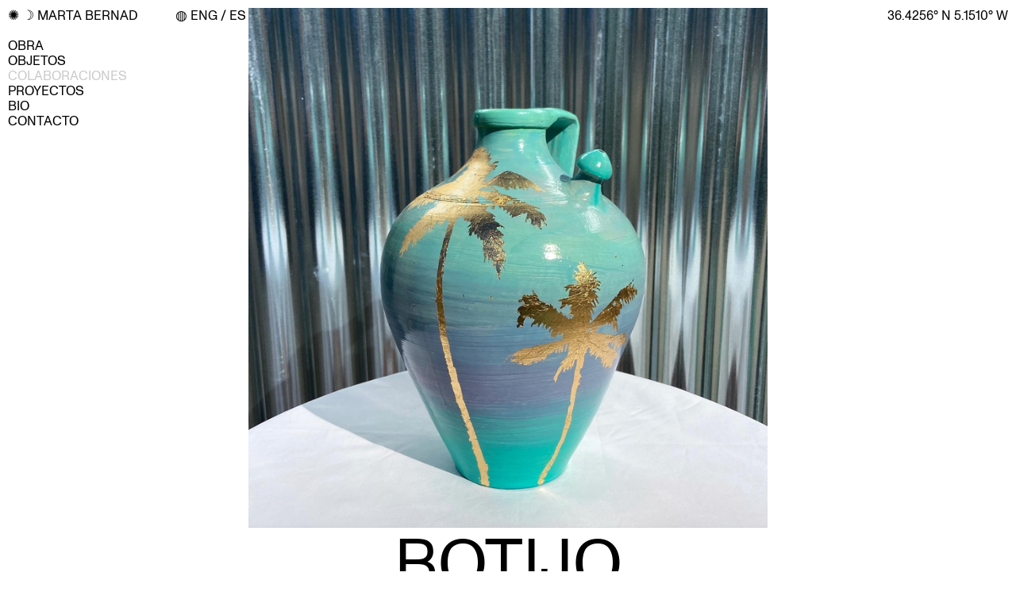

--- FILE ---
content_type: text/html; charset=UTF-8
request_url: https://martabernad.com/O-Botijo-Palmera-6-ESP
body_size: 27240
content:
<!DOCTYPE html>
<!-- 

        Running on cargo.site

-->
<html lang="en" data-predefined-style="true" data-css-presets="true" data-css-preset data-typography-preset>
	<head>
<script>
				var __cargo_context__ = 'live';
				var __cargo_js_ver__ = 'c=3744406473';
				var __cargo_maint__ = false;
				
				
			</script>
					<meta http-equiv="X-UA-Compatible" content="IE=edge,chrome=1">
		<meta http-equiv="Content-Type" content="text/html; charset=utf-8">
		<meta name="viewport" content="initial-scale=1.0, maximum-scale=1.0, user-scalable=no">
		
			<meta name="robots" content="index,follow">
		<title>· O — Botijo Palmera #6 ESP — martabernad</title>
		<meta name="description" content="BOTIJO PALMERA #6 “Palmtree Botijo #6” AVAILABLE 20 x 36 cm MIXED MEDIA Acrylic, enamel, sand and gold leaf on...">
				<meta name="twitter:card" content="summary_large_image">
		<meta name="twitter:title" content="· O — Botijo Palmera #6 ESP — martabernad">
		<meta name="twitter:description" content="BOTIJO PALMERA #6 “Palmtree Botijo #6” AVAILABLE 20 x 36 cm MIXED MEDIA Acrylic, enamel, sand and gold leaf on...">
		<meta name="twitter:image" content="https://freight.cargo.site/w/1200/i/12a71152787a08f5904d2b53e1ff3ac8738265a0e6bdcc91e5d461619c611a6e/4.5-adquisicion-obra_salon.JPG">
		<meta property="og:locale" content="en_US">
		<meta property="og:title" content="· O — Botijo Palmera #6 ESP — martabernad">
		<meta property="og:description" content="BOTIJO PALMERA #6 “Palmtree Botijo #6” AVAILABLE 20 x 36 cm MIXED MEDIA Acrylic, enamel, sand and gold leaf on...">
		<meta property="og:url" content="https://martabernad.com/O-Botijo-Palmera-6-ESP">
		<meta property="og:image" content="https://freight.cargo.site/w/1200/i/12a71152787a08f5904d2b53e1ff3ac8738265a0e6bdcc91e5d461619c611a6e/4.5-adquisicion-obra_salon.JPG">
		<meta property="og:type" content="website">

		<link rel="preconnect" href="https://static.cargo.site" crossorigin>
		<link rel="preconnect" href="https://freight.cargo.site" crossorigin>
				<link rel="preconnect" href="https://type.cargo.site" crossorigin>

		<!--<link rel="preload" href="https://static.cargo.site/assets/social/IconFont-Regular-0.9.3.woff2" as="font" type="font/woff" crossorigin>-->

		

		<link href="https://freight.cargo.site/t/original/i/1d94bc640fd5a328fe48451f9942d725c96cbbbece4d6548ce2dd57cdd80e1cf/Frame-1.ico" rel="shortcut icon">
		<link href="https://martabernad.com/rss" rel="alternate" type="application/rss+xml" title="martabernad feed">

		<link href="https://martabernad.com/stylesheet?c=3744406473&1649217234" id="member_stylesheet" rel="stylesheet" type="text/css" />
<style id="">@font-face{font-family:Icons;src:url(https://static.cargo.site/assets/social/IconFont-Regular-0.9.3.woff2);unicode-range:U+E000-E15C,U+F0000,U+FE0E}@font-face{font-family:Icons;src:url(https://static.cargo.site/assets/social/IconFont-Regular-0.9.3.woff2);font-weight:240;unicode-range:U+E000-E15C,U+F0000,U+FE0E}@font-face{font-family:Icons;src:url(https://static.cargo.site/assets/social/IconFont-Regular-0.9.3.woff2);unicode-range:U+E000-E15C,U+F0000,U+FE0E;font-weight:400}@font-face{font-family:Icons;src:url(https://static.cargo.site/assets/social/IconFont-Regular-0.9.3.woff2);unicode-range:U+E000-E15C,U+F0000,U+FE0E;font-weight:600}@font-face{font-family:Icons;src:url(https://static.cargo.site/assets/social/IconFont-Regular-0.9.3.woff2);unicode-range:U+E000-E15C,U+F0000,U+FE0E;font-weight:800}@font-face{font-family:Icons;src:url(https://static.cargo.site/assets/social/IconFont-Regular-0.9.3.woff2);unicode-range:U+E000-E15C,U+F0000,U+FE0E;font-style:italic}@font-face{font-family:Icons;src:url(https://static.cargo.site/assets/social/IconFont-Regular-0.9.3.woff2);unicode-range:U+E000-E15C,U+F0000,U+FE0E;font-weight:200;font-style:italic}@font-face{font-family:Icons;src:url(https://static.cargo.site/assets/social/IconFont-Regular-0.9.3.woff2);unicode-range:U+E000-E15C,U+F0000,U+FE0E;font-weight:400;font-style:italic}@font-face{font-family:Icons;src:url(https://static.cargo.site/assets/social/IconFont-Regular-0.9.3.woff2);unicode-range:U+E000-E15C,U+F0000,U+FE0E;font-weight:600;font-style:italic}@font-face{font-family:Icons;src:url(https://static.cargo.site/assets/social/IconFont-Regular-0.9.3.woff2);unicode-range:U+E000-E15C,U+F0000,U+FE0E;font-weight:800;font-style:italic}body.iconfont-loading,body.iconfont-loading *{color:transparent!important}body{-moz-osx-font-smoothing:grayscale;-webkit-font-smoothing:antialiased;-webkit-text-size-adjust:none}body.no-scroll{overflow:hidden}/*!
 * Content
 */.page{word-wrap:break-word}:focus{outline:0}.pointer-events-none{pointer-events:none}.pointer-events-auto{pointer-events:auto}.pointer-events-none .page_content .audio-player,.pointer-events-none .page_content .shop_product,.pointer-events-none .page_content a,.pointer-events-none .page_content audio,.pointer-events-none .page_content button,.pointer-events-none .page_content details,.pointer-events-none .page_content iframe,.pointer-events-none .page_content img,.pointer-events-none .page_content input,.pointer-events-none .page_content video{pointer-events:auto}.pointer-events-none .page_content *>a,.pointer-events-none .page_content>a{position:relative}s *{text-transform:inherit}#toolset{position:fixed;bottom:10px;right:10px;z-index:8}.mobile #toolset,.template_site_inframe #toolset{display:none}#toolset a{display:block;height:24px;width:24px;margin:0;padding:0;text-decoration:none;background:rgba(0,0,0,.2)}#toolset a:hover{background:rgba(0,0,0,.8)}[data-adminview] #toolset a,[data-adminview] #toolset_admin a{background:rgba(0,0,0,.04);pointer-events:none;cursor:default}#toolset_admin a:active{background:rgba(0,0,0,.7)}#toolset_admin a svg>*{transform:scale(1.1) translate(0,-.5px);transform-origin:50% 50%}#toolset_admin a svg{pointer-events:none;width:100%!important;height:auto!important}#following-container{overflow:auto;-webkit-overflow-scrolling:touch}#following-container iframe{height:100%;width:100%;position:absolute;top:0;left:0;right:0;bottom:0}:root{--following-width:-400px;--following-animation-duration:450ms}@keyframes following-open{0%{transform:translateX(0)}100%{transform:translateX(var(--following-width))}}@keyframes following-open-inverse{0%{transform:translateX(0)}100%{transform:translateX(calc(-1 * var(--following-width)))}}@keyframes following-close{0%{transform:translateX(var(--following-width))}100%{transform:translateX(0)}}@keyframes following-close-inverse{0%{transform:translateX(calc(-1 * var(--following-width)))}100%{transform:translateX(0)}}body.animate-left{animation:following-open var(--following-animation-duration);animation-fill-mode:both;animation-timing-function:cubic-bezier(.24,1,.29,1)}#following-container.animate-left{animation:following-close-inverse var(--following-animation-duration);animation-fill-mode:both;animation-timing-function:cubic-bezier(.24,1,.29,1)}#following-container.animate-left #following-frame{animation:following-close var(--following-animation-duration);animation-fill-mode:both;animation-timing-function:cubic-bezier(.24,1,.29,1)}body.animate-right{animation:following-close var(--following-animation-duration);animation-fill-mode:both;animation-timing-function:cubic-bezier(.24,1,.29,1)}#following-container.animate-right{animation:following-open-inverse var(--following-animation-duration);animation-fill-mode:both;animation-timing-function:cubic-bezier(.24,1,.29,1)}#following-container.animate-right #following-frame{animation:following-open var(--following-animation-duration);animation-fill-mode:both;animation-timing-function:cubic-bezier(.24,1,.29,1)}.slick-slider{position:relative;display:block;-moz-box-sizing:border-box;box-sizing:border-box;-webkit-user-select:none;-moz-user-select:none;-ms-user-select:none;user-select:none;-webkit-touch-callout:none;-khtml-user-select:none;-ms-touch-action:pan-y;touch-action:pan-y;-webkit-tap-highlight-color:transparent}.slick-list{position:relative;display:block;overflow:hidden;margin:0;padding:0}.slick-list:focus{outline:0}.slick-list.dragging{cursor:pointer;cursor:hand}.slick-slider .slick-list,.slick-slider .slick-track{transform:translate3d(0,0,0);will-change:transform}.slick-track{position:relative;top:0;left:0;display:block}.slick-track:after,.slick-track:before{display:table;content:'';width:1px;height:1px;margin-top:-1px;margin-left:-1px}.slick-track:after{clear:both}.slick-loading .slick-track{visibility:hidden}.slick-slide{display:none;float:left;height:100%;min-height:1px}[dir=rtl] .slick-slide{float:right}.content .slick-slide img{display:inline-block}.content .slick-slide img:not(.image-zoom){cursor:pointer}.content .scrub .slick-list,.content .scrub .slick-slide img:not(.image-zoom){cursor:ew-resize}body.slideshow-scrub-dragging *{cursor:ew-resize!important}.content .slick-slide img:not([src]),.content .slick-slide img[src='']{width:100%;height:auto}.slick-slide.slick-loading img{display:none}.slick-slide.dragging img{pointer-events:none}.slick-initialized .slick-slide{display:block}.slick-loading .slick-slide{visibility:hidden}.slick-vertical .slick-slide{display:block;height:auto;border:1px solid transparent}.slick-arrow.slick-hidden{display:none}.slick-arrow{position:absolute;z-index:9;width:0;top:0;height:100%;cursor:pointer;will-change:opacity;-webkit-transition:opacity 333ms cubic-bezier(.4,0,.22,1);transition:opacity 333ms cubic-bezier(.4,0,.22,1)}.slick-arrow.hidden{opacity:0}.slick-arrow svg{position:absolute;width:36px;height:36px;top:0;left:0;right:0;bottom:0;margin:auto;transform:translate(.25px,.25px)}.slick-arrow svg.right-arrow{transform:translate(.25px,.25px) scaleX(-1)}.slick-arrow svg:active{opacity:.75}.slick-arrow svg .arrow-shape{fill:none!important;stroke:#fff;stroke-linecap:square}.slick-arrow svg .arrow-outline{fill:none!important;stroke-width:2.5px;stroke:rgba(0,0,0,.6);stroke-linecap:square}.slick-arrow.slick-next{right:0;text-align:right}.slick-next svg,.wallpaper-navigation .slick-next svg{margin-right:10px}.mobile .slick-next svg{margin-right:10px}.slick-arrow.slick-prev{text-align:left}.slick-prev svg,.wallpaper-navigation .slick-prev svg{margin-left:10px}.mobile .slick-prev svg{margin-left:10px}.loading_animation{display:none;vertical-align:middle;z-index:15;line-height:0;pointer-events:none;border-radius:100%}.loading_animation.hidden{display:none}.loading_animation.pulsing{opacity:0;display:inline-block;animation-delay:.1s;-webkit-animation-delay:.1s;-moz-animation-delay:.1s;animation-duration:12s;animation-iteration-count:infinite;animation:fade-pulse-in .5s ease-in-out;-moz-animation:fade-pulse-in .5s ease-in-out;-webkit-animation:fade-pulse-in .5s ease-in-out;-webkit-animation-fill-mode:forwards;-moz-animation-fill-mode:forwards;animation-fill-mode:forwards}.loading_animation.pulsing.no-delay{animation-delay:0s;-webkit-animation-delay:0s;-moz-animation-delay:0s}.loading_animation div{border-radius:100%}.loading_animation div svg{max-width:100%;height:auto}.loading_animation div,.loading_animation div svg{width:20px;height:20px}.loading_animation.full-width svg{width:100%;height:auto}.loading_animation.full-width.big svg{width:100px;height:100px}.loading_animation div svg>*{fill:#ccc}.loading_animation div{-webkit-animation:spin-loading 12s ease-out;-webkit-animation-iteration-count:infinite;-moz-animation:spin-loading 12s ease-out;-moz-animation-iteration-count:infinite;animation:spin-loading 12s ease-out;animation-iteration-count:infinite}.loading_animation.hidden{display:none}[data-backdrop] .loading_animation{position:absolute;top:15px;left:15px;z-index:99}.loading_animation.position-absolute.middle{top:calc(50% - 10px);left:calc(50% - 10px)}.loading_animation.position-absolute.topleft{top:0;left:0}.loading_animation.position-absolute.middleright{top:calc(50% - 10px);right:1rem}.loading_animation.position-absolute.middleleft{top:calc(50% - 10px);left:1rem}.loading_animation.gray div svg>*{fill:#999}.loading_animation.gray-dark div svg>*{fill:#666}.loading_animation.gray-darker div svg>*{fill:#555}.loading_animation.gray-light div svg>*{fill:#ccc}.loading_animation.white div svg>*{fill:rgba(255,255,255,.85)}.loading_animation.blue div svg>*{fill:#698fff}.loading_animation.inline{display:inline-block;margin-bottom:.5ex}.loading_animation.inline.left{margin-right:.5ex}@-webkit-keyframes fade-pulse-in{0%{opacity:0}50%{opacity:.5}100%{opacity:1}}@-moz-keyframes fade-pulse-in{0%{opacity:0}50%{opacity:.5}100%{opacity:1}}@keyframes fade-pulse-in{0%{opacity:0}50%{opacity:.5}100%{opacity:1}}@-webkit-keyframes pulsate{0%{opacity:1}50%{opacity:0}100%{opacity:1}}@-moz-keyframes pulsate{0%{opacity:1}50%{opacity:0}100%{opacity:1}}@keyframes pulsate{0%{opacity:1}50%{opacity:0}100%{opacity:1}}@-webkit-keyframes spin-loading{0%{transform:rotate(0)}9%{transform:rotate(1050deg)}18%{transform:rotate(-1090deg)}20%{transform:rotate(-1080deg)}23%{transform:rotate(-1080deg)}28%{transform:rotate(-1095deg)}29%{transform:rotate(-1065deg)}34%{transform:rotate(-1080deg)}35%{transform:rotate(-1050deg)}40%{transform:rotate(-1065deg)}41%{transform:rotate(-1035deg)}44%{transform:rotate(-1035deg)}47%{transform:rotate(-2160deg)}50%{transform:rotate(-2160deg)}56%{transform:rotate(45deg)}60%{transform:rotate(45deg)}80%{transform:rotate(6120deg)}100%{transform:rotate(0)}}@keyframes spin-loading{0%{transform:rotate(0)}9%{transform:rotate(1050deg)}18%{transform:rotate(-1090deg)}20%{transform:rotate(-1080deg)}23%{transform:rotate(-1080deg)}28%{transform:rotate(-1095deg)}29%{transform:rotate(-1065deg)}34%{transform:rotate(-1080deg)}35%{transform:rotate(-1050deg)}40%{transform:rotate(-1065deg)}41%{transform:rotate(-1035deg)}44%{transform:rotate(-1035deg)}47%{transform:rotate(-2160deg)}50%{transform:rotate(-2160deg)}56%{transform:rotate(45deg)}60%{transform:rotate(45deg)}80%{transform:rotate(6120deg)}100%{transform:rotate(0)}}[grid-row]{align-items:flex-start;box-sizing:border-box;display:-webkit-box;display:-webkit-flex;display:-ms-flexbox;display:flex;-webkit-flex-wrap:wrap;-ms-flex-wrap:wrap;flex-wrap:wrap}[grid-col]{box-sizing:border-box}[grid-row] [grid-col].empty:after{content:"\0000A0";cursor:text}body.mobile[data-adminview=content-editproject] [grid-row] [grid-col].empty:after{display:none}[grid-col=auto]{-webkit-box-flex:1;-webkit-flex:1;-ms-flex:1;flex:1}[grid-col=x12]{width:100%}[grid-col=x11]{width:50%}[grid-col=x10]{width:33.33%}[grid-col=x9]{width:25%}[grid-col=x8]{width:20%}[grid-col=x7]{width:16.666666667%}[grid-col=x6]{width:14.285714286%}[grid-col=x5]{width:12.5%}[grid-col=x4]{width:11.111111111%}[grid-col=x3]{width:10%}[grid-col=x2]{width:9.090909091%}[grid-col=x1]{width:8.333333333%}[grid-col="1"]{width:8.33333%}[grid-col="2"]{width:16.66667%}[grid-col="3"]{width:25%}[grid-col="4"]{width:33.33333%}[grid-col="5"]{width:41.66667%}[grid-col="6"]{width:50%}[grid-col="7"]{width:58.33333%}[grid-col="8"]{width:66.66667%}[grid-col="9"]{width:75%}[grid-col="10"]{width:83.33333%}[grid-col="11"]{width:91.66667%}[grid-col="12"]{width:100%}body.mobile [grid-responsive] [grid-col]{width:100%;-webkit-box-flex:none;-webkit-flex:none;-ms-flex:none;flex:none}[data-ce-host=true][contenteditable=true] [grid-pad]{pointer-events:none}[data-ce-host=true][contenteditable=true] [grid-pad]>*{pointer-events:auto}[grid-pad="0"]{padding:0}[grid-pad="0.25"]{padding:.125rem}[grid-pad="0.5"]{padding:.25rem}[grid-pad="0.75"]{padding:.375rem}[grid-pad="1"]{padding:.5rem}[grid-pad="1.25"]{padding:.625rem}[grid-pad="1.5"]{padding:.75rem}[grid-pad="1.75"]{padding:.875rem}[grid-pad="2"]{padding:1rem}[grid-pad="2.5"]{padding:1.25rem}[grid-pad="3"]{padding:1.5rem}[grid-pad="3.5"]{padding:1.75rem}[grid-pad="4"]{padding:2rem}[grid-pad="5"]{padding:2.5rem}[grid-pad="6"]{padding:3rem}[grid-pad="7"]{padding:3.5rem}[grid-pad="8"]{padding:4rem}[grid-pad="9"]{padding:4.5rem}[grid-pad="10"]{padding:5rem}[grid-gutter="0"]{margin:0}[grid-gutter="0.5"]{margin:-.25rem}[grid-gutter="1"]{margin:-.5rem}[grid-gutter="1.5"]{margin:-.75rem}[grid-gutter="2"]{margin:-1rem}[grid-gutter="2.5"]{margin:-1.25rem}[grid-gutter="3"]{margin:-1.5rem}[grid-gutter="3.5"]{margin:-1.75rem}[grid-gutter="4"]{margin:-2rem}[grid-gutter="5"]{margin:-2.5rem}[grid-gutter="6"]{margin:-3rem}[grid-gutter="7"]{margin:-3.5rem}[grid-gutter="8"]{margin:-4rem}[grid-gutter="10"]{margin:-5rem}[grid-gutter="12"]{margin:-6rem}[grid-gutter="14"]{margin:-7rem}[grid-gutter="16"]{margin:-8rem}[grid-gutter="18"]{margin:-9rem}[grid-gutter="20"]{margin:-10rem}small{max-width:100%;text-decoration:inherit}img:not([src]),img[src='']{outline:1px solid rgba(177,177,177,.4);outline-offset:-1px;content:url([data-uri])}img.image-zoom{cursor:-webkit-zoom-in;cursor:-moz-zoom-in;cursor:zoom-in}#imprimatur{color:#333;font-size:10px;font-family:-apple-system,BlinkMacSystemFont,"Segoe UI",Roboto,Oxygen,Ubuntu,Cantarell,"Open Sans","Helvetica Neue",sans-serif,"Sans Serif",Icons;/*!System*/position:fixed;opacity:.3;right:-28px;bottom:160px;transform:rotate(270deg);-ms-transform:rotate(270deg);-webkit-transform:rotate(270deg);z-index:8;text-transform:uppercase;color:#999;opacity:.5;padding-bottom:2px;text-decoration:none}.mobile #imprimatur{display:none}bodycopy cargo-link a{font-family:-apple-system,BlinkMacSystemFont,"Segoe UI",Roboto,Oxygen,Ubuntu,Cantarell,"Open Sans","Helvetica Neue",sans-serif,"Sans Serif",Icons;/*!System*/font-size:12px;font-style:normal;font-weight:400;transform:rotate(270deg);text-decoration:none;position:fixed!important;right:-27px;bottom:100px;text-decoration:none;letter-spacing:normal;background:0 0;border:0;border-bottom:0;outline:0}/*! PhotoSwipe Default UI CSS by Dmitry Semenov | photoswipe.com | MIT license */.pswp--has_mouse .pswp__button--arrow--left,.pswp--has_mouse .pswp__button--arrow--right,.pswp__ui{visibility:visible}.pswp--minimal--dark .pswp__top-bar,.pswp__button{background:0 0}.pswp,.pswp__bg,.pswp__container,.pswp__img--placeholder,.pswp__zoom-wrap,.quick-view-navigation{-webkit-backface-visibility:hidden}.pswp__button{cursor:pointer;opacity:1;-webkit-appearance:none;transition:opacity .2s;-webkit-box-shadow:none;box-shadow:none}.pswp__button-close>svg{top:10px;right:10px;margin-left:auto}.pswp--touch .quick-view-navigation{display:none}.pswp__ui{-webkit-font-smoothing:auto;opacity:1;z-index:1550}.quick-view-navigation{will-change:opacity;-webkit-transition:opacity 333ms cubic-bezier(.4,0,.22,1);transition:opacity 333ms cubic-bezier(.4,0,.22,1)}.quick-view-navigation .pswp__group .pswp__button{pointer-events:auto}.pswp__button>svg{position:absolute;width:36px;height:36px}.quick-view-navigation .pswp__group:active svg{opacity:.75}.pswp__button svg .shape-shape{fill:#fff}.pswp__button svg .shape-outline{fill:#000}.pswp__button-prev>svg{top:0;bottom:0;left:10px;margin:auto}.pswp__button-next>svg{top:0;bottom:0;right:10px;margin:auto}.quick-view-navigation .pswp__group .pswp__button-prev{position:absolute;left:0;top:0;width:0;height:100%}.quick-view-navigation .pswp__group .pswp__button-next{position:absolute;right:0;top:0;width:0;height:100%}.quick-view-navigation .close-button,.quick-view-navigation .left-arrow,.quick-view-navigation .right-arrow{transform:translate(.25px,.25px)}.quick-view-navigation .right-arrow{transform:translate(.25px,.25px) scaleX(-1)}.pswp__button svg .shape-outline{fill:transparent!important;stroke:#000;stroke-width:2.5px;stroke-linecap:square}.pswp__button svg .shape-shape{fill:transparent!important;stroke:#fff;stroke-width:1.5px;stroke-linecap:square}.pswp__bg,.pswp__scroll-wrap,.pswp__zoom-wrap{width:100%;position:absolute}.quick-view-navigation .pswp__group .pswp__button-close{margin:0}.pswp__container,.pswp__item,.pswp__zoom-wrap{right:0;bottom:0;top:0;position:absolute;left:0}.pswp__ui--hidden .pswp__button{opacity:.001}.pswp__ui--hidden .pswp__button,.pswp__ui--hidden .pswp__button *{pointer-events:none}.pswp .pswp__ui.pswp__ui--displaynone{display:none}.pswp__element--disabled{display:none!important}/*! PhotoSwipe main CSS by Dmitry Semenov | photoswipe.com | MIT license */.pswp{position:fixed;display:none;height:100%;width:100%;top:0;left:0;right:0;bottom:0;margin:auto;-ms-touch-action:none;touch-action:none;z-index:9999999;-webkit-text-size-adjust:100%;line-height:initial;letter-spacing:initial;outline:0}.pswp img{max-width:none}.pswp--zoom-disabled .pswp__img{cursor:default!important}.pswp--animate_opacity{opacity:.001;will-change:opacity;-webkit-transition:opacity 333ms cubic-bezier(.4,0,.22,1);transition:opacity 333ms cubic-bezier(.4,0,.22,1)}.pswp--open{display:block}.pswp--zoom-allowed .pswp__img{cursor:-webkit-zoom-in;cursor:-moz-zoom-in;cursor:zoom-in}.pswp--zoomed-in .pswp__img{cursor:-webkit-grab;cursor:-moz-grab;cursor:grab}.pswp--dragging .pswp__img{cursor:-webkit-grabbing;cursor:-moz-grabbing;cursor:grabbing}.pswp__bg{left:0;top:0;height:100%;opacity:0;transform:translateZ(0);will-change:opacity}.pswp__scroll-wrap{left:0;top:0;height:100%}.pswp__container,.pswp__zoom-wrap{-ms-touch-action:none;touch-action:none}.pswp__container,.pswp__img{-webkit-user-select:none;-moz-user-select:none;-ms-user-select:none;user-select:none;-webkit-tap-highlight-color:transparent;-webkit-touch-callout:none}.pswp__zoom-wrap{-webkit-transform-origin:left top;-ms-transform-origin:left top;transform-origin:left top;-webkit-transition:-webkit-transform 222ms cubic-bezier(.4,0,.22,1);transition:transform 222ms cubic-bezier(.4,0,.22,1)}.pswp__bg{-webkit-transition:opacity 222ms cubic-bezier(.4,0,.22,1);transition:opacity 222ms cubic-bezier(.4,0,.22,1)}.pswp--animated-in .pswp__bg,.pswp--animated-in .pswp__zoom-wrap{-webkit-transition:none;transition:none}.pswp--hide-overflow .pswp__scroll-wrap,.pswp--hide-overflow.pswp{overflow:hidden}.pswp__img{position:absolute;width:auto;height:auto;top:0;left:0}.pswp__img--placeholder--blank{background:#222}.pswp--ie .pswp__img{width:100%!important;height:auto!important;left:0;top:0}.pswp__ui--idle{opacity:0}.pswp__error-msg{position:absolute;left:0;top:50%;width:100%;text-align:center;font-size:14px;line-height:16px;margin-top:-8px;color:#ccc}.pswp__error-msg a{color:#ccc;text-decoration:underline}.pswp__error-msg{font-family:-apple-system,BlinkMacSystemFont,"Segoe UI",Roboto,Oxygen,Ubuntu,Cantarell,"Open Sans","Helvetica Neue",sans-serif}.quick-view.mouse-down .iframe-item{pointer-events:none!important}.quick-view-caption-positioner{pointer-events:none;width:100%;height:100%}.quick-view-caption-wrapper{margin:auto;position:absolute;bottom:0;left:0;right:0}.quick-view-horizontal-align-left .quick-view-caption-wrapper{margin-left:0}.quick-view-horizontal-align-right .quick-view-caption-wrapper{margin-right:0}[data-quick-view-caption]{transition:.1s opacity ease-in-out;position:absolute;bottom:0;left:0;right:0}.quick-view-horizontal-align-left [data-quick-view-caption]{text-align:left}.quick-view-horizontal-align-right [data-quick-view-caption]{text-align:right}.quick-view-caption{transition:.1s opacity ease-in-out}.quick-view-caption>*{display:inline-block}.quick-view-caption *{pointer-events:auto}.quick-view-caption.hidden{opacity:0}.shop_product .dropdown_wrapper{flex:0 0 100%;position:relative}.shop_product select{appearance:none;-moz-appearance:none;-webkit-appearance:none;outline:0;-webkit-font-smoothing:antialiased;-moz-osx-font-smoothing:grayscale;cursor:pointer;border-radius:0;white-space:nowrap;overflow:hidden!important;text-overflow:ellipsis}.shop_product select.dropdown::-ms-expand{display:none}.shop_product a{cursor:pointer;border-bottom:none;text-decoration:none}.shop_product a.out-of-stock{pointer-events:none}body.audio-player-dragging *{cursor:ew-resize!important}.audio-player{display:inline-flex;flex:1 0 calc(100% - 2px);width:calc(100% - 2px)}.audio-player .button{height:100%;flex:0 0 3.3rem;display:flex}.audio-player .separator{left:3.3rem;height:100%}.audio-player .buffer{width:0%;height:100%;transition:left .3s linear,width .3s linear}.audio-player.seeking .buffer{transition:left 0s,width 0s}.audio-player.seeking{user-select:none;-webkit-user-select:none;cursor:ew-resize}.audio-player.seeking *{user-select:none;-webkit-user-select:none;cursor:ew-resize}.audio-player .bar{overflow:hidden;display:flex;justify-content:space-between;align-content:center;flex-grow:1}.audio-player .progress{width:0%;height:100%;transition:width .3s linear}.audio-player.seeking .progress{transition:width 0s}.audio-player .pause,.audio-player .play{cursor:pointer;height:100%}.audio-player .note-icon{margin:auto 0;order:2;flex:0 1 auto}.audio-player .title{white-space:nowrap;overflow:hidden;text-overflow:ellipsis;pointer-events:none;user-select:none;padding:.5rem 0 .5rem 1rem;margin:auto auto auto 0;flex:0 3 auto;min-width:0;width:100%}.audio-player .total-time{flex:0 1 auto;margin:auto 0}.audio-player .current-time,.audio-player .play-text{flex:0 1 auto;margin:auto 0}.audio-player .stream-anim{user-select:none;margin:auto auto auto 0}.audio-player .stream-anim span{display:inline-block}.audio-player .buffer,.audio-player .current-time,.audio-player .note-svg,.audio-player .play-text,.audio-player .separator,.audio-player .total-time{user-select:none;pointer-events:none}.audio-player .buffer,.audio-player .play-text,.audio-player .progress{position:absolute}.audio-player,.audio-player .bar,.audio-player .button,.audio-player .current-time,.audio-player .note-icon,.audio-player .pause,.audio-player .play,.audio-player .total-time{position:relative}body.mobile .audio-player,body.mobile .audio-player *{-webkit-touch-callout:none}#standalone-admin-frame{border:0;width:400px;position:absolute;right:0;top:0;height:100vh;z-index:99}body[standalone-admin=true] #standalone-admin-frame{transform:translate(0,0)}body[standalone-admin=true] .main_container{width:calc(100% - 400px)}body[standalone-admin=false] #standalone-admin-frame{transform:translate(100%,0)}body[standalone-admin=false] .main_container{width:100%}.toggle_standaloneAdmin{position:fixed;top:0;right:400px;height:40px;width:40px;z-index:999;cursor:pointer;background-color:rgba(0,0,0,.4)}.toggle_standaloneAdmin:active{opacity:.7}body[standalone-admin=false] .toggle_standaloneAdmin{right:0}.toggle_standaloneAdmin *{color:#fff;fill:#fff}.toggle_standaloneAdmin svg{padding:6px;width:100%;height:100%;opacity:.85}body[standalone-admin=false] .toggle_standaloneAdmin #close,body[standalone-admin=true] .toggle_standaloneAdmin #backdropsettings{display:none}.toggle_standaloneAdmin>div{width:100%;height:100%}#admin_toggle_button{position:fixed;top:50%;transform:translate(0,-50%);right:400px;height:36px;width:12px;z-index:999;cursor:pointer;background-color:rgba(0,0,0,.09);padding-left:2px;margin-right:5px}#admin_toggle_button .bar{content:'';background:rgba(0,0,0,.09);position:fixed;width:5px;bottom:0;top:0;z-index:10}#admin_toggle_button:active{background:rgba(0,0,0,.065)}#admin_toggle_button *{color:#fff;fill:#fff}#admin_toggle_button svg{padding:0;width:16px;height:36px;margin-left:1px;opacity:1}#admin_toggle_button svg *{fill:#fff;opacity:1}#admin_toggle_button[data-state=closed] .toggle_admin_close{display:none}#admin_toggle_button[data-state=closed],#admin_toggle_button[data-state=closed] .toggle_admin_open{width:20px;cursor:pointer;margin:0}#admin_toggle_button[data-state=closed] svg{margin-left:2px}#admin_toggle_button[data-state=open] .toggle_admin_open{display:none}select,select *{text-rendering:auto!important}b b{font-weight:inherit}*{-webkit-box-sizing:border-box;-moz-box-sizing:border-box;box-sizing:border-box}customhtml>*{position:relative;z-index:10}body,html{min-height:100vh;margin:0;padding:0}html{touch-action:manipulation;position:relative;background-color:#fff}.main_container{min-height:100vh;width:100%;overflow:hidden}.container{display:-webkit-box;display:-webkit-flex;display:-moz-box;display:-ms-flexbox;display:flex;-webkit-flex-wrap:wrap;-moz-flex-wrap:wrap;-ms-flex-wrap:wrap;flex-wrap:wrap;max-width:100%;width:100%;overflow:visible}.container{align-items:flex-start;-webkit-align-items:flex-start}.page{z-index:2}.page ul li>text-limit{display:block}.content,.content_container,.pinned{-webkit-flex:1 0 auto;-moz-flex:1 0 auto;-ms-flex:1 0 auto;flex:1 0 auto;max-width:100%}.content_container{width:100%}.content_container.full_height{min-height:100vh}.page_background{position:absolute;top:0;left:0;width:100%;height:100%}.page_container{position:relative;overflow:visible;width:100%}.backdrop{position:absolute;top:0;z-index:1;width:100%;height:100%;max-height:100vh}.backdrop>div{position:absolute;top:0;left:0;width:100%;height:100%;-webkit-backface-visibility:hidden;backface-visibility:hidden;transform:translate3d(0,0,0);contain:strict}[data-backdrop].backdrop>div[data-overflowing]{max-height:100vh;position:absolute;top:0;left:0}body.mobile [split-responsive]{display:flex;flex-direction:column}body.mobile [split-responsive] .container{width:100%;order:2}body.mobile [split-responsive] .backdrop{position:relative;height:50vh;width:100%;order:1}body.mobile [split-responsive] [data-auxiliary].backdrop{position:absolute;height:50vh;width:100%;order:1}.page{position:relative;z-index:2}img[data-align=left]{float:left}img[data-align=right]{float:right}[data-rotation]{transform-origin:center center}.content .page_content:not([contenteditable=true]) [data-draggable]{pointer-events:auto!important;backface-visibility:hidden}.preserve-3d{-moz-transform-style:preserve-3d;transform-style:preserve-3d}.content .page_content:not([contenteditable=true]) [data-draggable] iframe{pointer-events:none!important}.dragging-active iframe{pointer-events:none!important}.content .page_content:not([contenteditable=true]) [data-draggable]:active{opacity:1}.content .scroll-transition-fade{transition:transform 1s ease-in-out,opacity .8s ease-in-out}.content .scroll-transition-fade.below-viewport{opacity:0;transform:translateY(40px)}.mobile.full_width .page_container:not([split-layout]) .container_width{width:100%}[data-view=pinned_bottom] .bottom_pin_invisibility{visibility:hidden}.pinned{position:relative;width:100%}.pinned .page_container.accommodate:not(.fixed):not(.overlay){z-index:2}.pinned .page_container.overlay{position:absolute;z-index:4}.pinned .page_container.overlay.fixed{position:fixed}.pinned .page_container.overlay.fixed .page{max-height:100vh;-webkit-overflow-scrolling:touch}.pinned .page_container.overlay.fixed .page.allow-scroll{overflow-y:auto;overflow-x:hidden}.pinned .page_container.overlay.fixed .page.allow-scroll{align-items:flex-start;-webkit-align-items:flex-start}.pinned .page_container .page.allow-scroll::-webkit-scrollbar{width:0;background:0 0;display:none}.pinned.pinned_top .page_container.overlay{left:0;top:0}.pinned.pinned_bottom .page_container.overlay{left:0;bottom:0}div[data-container=set]:empty{margin-top:1px}.thumbnails{position:relative;z-index:1}[thumbnails=grid]{align-items:baseline}[thumbnails=justify] .thumbnail{box-sizing:content-box}[thumbnails][data-padding-zero] .thumbnail{margin-bottom:-1px}[thumbnails=montessori] .thumbnail{pointer-events:auto;position:absolute}[thumbnails] .thumbnail>a{display:block;text-decoration:none}[thumbnails=montessori]{height:0}[thumbnails][data-resizing],[thumbnails][data-resizing] *{cursor:nwse-resize}[thumbnails] .thumbnail .resize-handle{cursor:nwse-resize;width:26px;height:26px;padding:5px;position:absolute;opacity:.75;right:-1px;bottom:-1px;z-index:100}[thumbnails][data-resizing] .resize-handle{display:none}[thumbnails] .thumbnail .resize-handle svg{position:absolute;top:0;left:0}[thumbnails] .thumbnail .resize-handle:hover{opacity:1}[data-can-move].thumbnail .resize-handle svg .resize_path_outline{fill:#fff}[data-can-move].thumbnail .resize-handle svg .resize_path{fill:#000}[thumbnails=montessori] .thumbnail_sizer{height:0;width:100%;position:relative;padding-bottom:100%;pointer-events:none}[thumbnails] .thumbnail img{display:block;min-height:3px;margin-bottom:0}[thumbnails] .thumbnail img:not([src]),img[src=""]{margin:0!important;width:100%;min-height:3px;height:100%!important;position:absolute}[aspect-ratio="1x1"].thumb_image{height:0;padding-bottom:100%;overflow:hidden}[aspect-ratio="4x3"].thumb_image{height:0;padding-bottom:75%;overflow:hidden}[aspect-ratio="16x9"].thumb_image{height:0;padding-bottom:56.25%;overflow:hidden}[thumbnails] .thumb_image{width:100%;position:relative}[thumbnails][thumbnail-vertical-align=top]{align-items:flex-start}[thumbnails][thumbnail-vertical-align=middle]{align-items:center}[thumbnails][thumbnail-vertical-align=bottom]{align-items:baseline}[thumbnails][thumbnail-horizontal-align=left]{justify-content:flex-start}[thumbnails][thumbnail-horizontal-align=middle]{justify-content:center}[thumbnails][thumbnail-horizontal-align=right]{justify-content:flex-end}.thumb_image.default_image>svg{position:absolute;top:0;left:0;bottom:0;right:0;width:100%;height:100%}.thumb_image.default_image{outline:1px solid #ccc;outline-offset:-1px;position:relative}.mobile.full_width [data-view=Thumbnail] .thumbnails_width{width:100%}.content [data-draggable] a:active,.content [data-draggable] img:active{opacity:initial}.content .draggable-dragging{opacity:initial}[data-draggable].draggable_visible{visibility:visible}[data-draggable].draggable_hidden{visibility:hidden}.gallery_card [data-draggable],.marquee [data-draggable]{visibility:inherit}[data-draggable]{visibility:visible;background-color:rgba(0,0,0,.003)}#site_menu_panel_container .image-gallery:not(.initialized){height:0;padding-bottom:100%;min-height:initial}.image-gallery:not(.initialized){min-height:100vh;visibility:hidden;width:100%}.image-gallery .gallery_card img{display:block;width:100%;height:auto}.image-gallery .gallery_card{transform-origin:center}.image-gallery .gallery_card.dragging{opacity:.1;transform:initial!important}.image-gallery:not([image-gallery=slideshow]) .gallery_card iframe:only-child,.image-gallery:not([image-gallery=slideshow]) .gallery_card video:only-child{width:100%;height:100%;top:0;left:0;position:absolute}.image-gallery[image-gallery=slideshow] .gallery_card video[muted][autoplay]:not([controls]),.image-gallery[image-gallery=slideshow] .gallery_card video[muted][data-autoplay]:not([controls]){pointer-events:none}.image-gallery [image-gallery-pad="0"] video:only-child{object-fit:cover;height:calc(100% + 1px)}div.image-gallery>a,div.image-gallery>iframe,div.image-gallery>img,div.image-gallery>video{display:none}[image-gallery-row]{align-items:flex-start;box-sizing:border-box;display:-webkit-box;display:-webkit-flex;display:-ms-flexbox;display:flex;-webkit-flex-wrap:wrap;-ms-flex-wrap:wrap;flex-wrap:wrap}.image-gallery .gallery_card_image{width:100%;position:relative}[data-predefined-style=true] .image-gallery a.gallery_card{display:block;border:none}[image-gallery-col]{box-sizing:border-box}[image-gallery-col=x12]{width:100%}[image-gallery-col=x11]{width:50%}[image-gallery-col=x10]{width:33.33%}[image-gallery-col=x9]{width:25%}[image-gallery-col=x8]{width:20%}[image-gallery-col=x7]{width:16.666666667%}[image-gallery-col=x6]{width:14.285714286%}[image-gallery-col=x5]{width:12.5%}[image-gallery-col=x4]{width:11.111111111%}[image-gallery-col=x3]{width:10%}[image-gallery-col=x2]{width:9.090909091%}[image-gallery-col=x1]{width:8.333333333%}.content .page_content [image-gallery-pad].image-gallery{pointer-events:none}.content .page_content [image-gallery-pad].image-gallery .gallery_card_image>*,.content .page_content [image-gallery-pad].image-gallery .gallery_image_caption{pointer-events:auto}.content .page_content [image-gallery-pad="0"]{padding:0}.content .page_content [image-gallery-pad="0.25"]{padding:.125rem}.content .page_content [image-gallery-pad="0.5"]{padding:.25rem}.content .page_content [image-gallery-pad="0.75"]{padding:.375rem}.content .page_content [image-gallery-pad="1"]{padding:.5rem}.content .page_content [image-gallery-pad="1.25"]{padding:.625rem}.content .page_content [image-gallery-pad="1.5"]{padding:.75rem}.content .page_content [image-gallery-pad="1.75"]{padding:.875rem}.content .page_content [image-gallery-pad="2"]{padding:1rem}.content .page_content [image-gallery-pad="2.5"]{padding:1.25rem}.content .page_content [image-gallery-pad="3"]{padding:1.5rem}.content .page_content [image-gallery-pad="3.5"]{padding:1.75rem}.content .page_content [image-gallery-pad="4"]{padding:2rem}.content .page_content [image-gallery-pad="5"]{padding:2.5rem}.content .page_content [image-gallery-pad="6"]{padding:3rem}.content .page_content [image-gallery-pad="7"]{padding:3.5rem}.content .page_content [image-gallery-pad="8"]{padding:4rem}.content .page_content [image-gallery-pad="9"]{padding:4.5rem}.content .page_content [image-gallery-pad="10"]{padding:5rem}.content .page_content [image-gallery-gutter="0"]{margin:0}.content .page_content [image-gallery-gutter="0.5"]{margin:-.25rem}.content .page_content [image-gallery-gutter="1"]{margin:-.5rem}.content .page_content [image-gallery-gutter="1.5"]{margin:-.75rem}.content .page_content [image-gallery-gutter="2"]{margin:-1rem}.content .page_content [image-gallery-gutter="2.5"]{margin:-1.25rem}.content .page_content [image-gallery-gutter="3"]{margin:-1.5rem}.content .page_content [image-gallery-gutter="3.5"]{margin:-1.75rem}.content .page_content [image-gallery-gutter="4"]{margin:-2rem}.content .page_content [image-gallery-gutter="5"]{margin:-2.5rem}.content .page_content [image-gallery-gutter="6"]{margin:-3rem}.content .page_content [image-gallery-gutter="7"]{margin:-3.5rem}.content .page_content [image-gallery-gutter="8"]{margin:-4rem}.content .page_content [image-gallery-gutter="10"]{margin:-5rem}.content .page_content [image-gallery-gutter="12"]{margin:-6rem}.content .page_content [image-gallery-gutter="14"]{margin:-7rem}.content .page_content [image-gallery-gutter="16"]{margin:-8rem}.content .page_content [image-gallery-gutter="18"]{margin:-9rem}.content .page_content [image-gallery-gutter="20"]{margin:-10rem}[image-gallery=slideshow]:not(.initialized)>*{min-height:1px;opacity:0;min-width:100%}[image-gallery=slideshow][data-constrained-by=height] [image-gallery-vertical-align].slick-track{align-items:flex-start}[image-gallery=slideshow] img.image-zoom:active{opacity:initial}[image-gallery=slideshow].slick-initialized .gallery_card{pointer-events:none}[image-gallery=slideshow].slick-initialized .gallery_card.slick-current{pointer-events:auto}[image-gallery=slideshow] .gallery_card:not(.has_caption){line-height:0}.content .page_content [image-gallery=slideshow].image-gallery>*{pointer-events:auto}.content [image-gallery=slideshow].image-gallery.slick-initialized .gallery_card{overflow:hidden;margin:0;display:flex;flex-flow:row wrap;flex-shrink:0}.content [image-gallery=slideshow].image-gallery.slick-initialized .gallery_card.slick-current{overflow:visible}[image-gallery=slideshow] .gallery_image_caption{opacity:1;transition:opacity .3s;-webkit-transition:opacity .3s;width:100%;margin-left:auto;margin-right:auto;clear:both}[image-gallery-horizontal-align=left] .gallery_image_caption{text-align:left}[image-gallery-horizontal-align=middle] .gallery_image_caption{text-align:center}[image-gallery-horizontal-align=right] .gallery_image_caption{text-align:right}[image-gallery=slideshow][data-slideshow-in-transition] .gallery_image_caption{opacity:0;transition:opacity .3s;-webkit-transition:opacity .3s}[image-gallery=slideshow] .gallery_card_image{width:initial;margin:0;display:inline-block}[image-gallery=slideshow] .gallery_card img{margin:0;display:block}[image-gallery=slideshow][data-exploded]{align-items:flex-start;box-sizing:border-box;display:-webkit-box;display:-webkit-flex;display:-ms-flexbox;display:flex;-webkit-flex-wrap:wrap;-ms-flex-wrap:wrap;flex-wrap:wrap;justify-content:flex-start;align-content:flex-start}[image-gallery=slideshow][data-exploded] .gallery_card{padding:1rem;width:16.666%}[image-gallery=slideshow][data-exploded] .gallery_card_image{height:0;display:block;width:100%}[image-gallery=grid]{align-items:baseline}[image-gallery=grid] .gallery_card.has_caption .gallery_card_image{display:block}[image-gallery=grid] [image-gallery-pad="0"].gallery_card{margin-bottom:-1px}[image-gallery=grid] .gallery_card img{margin:0}[image-gallery=columns] .gallery_card img{margin:0}[image-gallery=justify]{align-items:flex-start}[image-gallery=justify] .gallery_card img{margin:0}[image-gallery=montessori][image-gallery-row]{display:block}[image-gallery=montessori] a.gallery_card,[image-gallery=montessori] div.gallery_card{position:absolute;pointer-events:auto}[image-gallery=montessori][data-can-move] .gallery_card,[image-gallery=montessori][data-can-move] .gallery_card .gallery_card_image,[image-gallery=montessori][data-can-move] .gallery_card .gallery_card_image>*{cursor:move}[image-gallery=montessori]{position:relative;height:0}[image-gallery=freeform] .gallery_card{position:relative}[image-gallery=freeform] [image-gallery-pad="0"].gallery_card{margin-bottom:-1px}[image-gallery-vertical-align]{display:flex;flex-flow:row wrap}[image-gallery-vertical-align].slick-track{display:flex;flex-flow:row nowrap}.image-gallery .slick-list{margin-bottom:-.3px}[image-gallery-vertical-align=top]{align-content:flex-start;align-items:flex-start}[image-gallery-vertical-align=middle]{align-items:center;align-content:center}[image-gallery-vertical-align=bottom]{align-content:flex-end;align-items:flex-end}[image-gallery-horizontal-align=left]{justify-content:flex-start}[image-gallery-horizontal-align=middle]{justify-content:center}[image-gallery-horizontal-align=right]{justify-content:flex-end}.image-gallery[data-resizing],.image-gallery[data-resizing] *{cursor:nwse-resize!important}.image-gallery .gallery_card .resize-handle,.image-gallery .gallery_card .resize-handle *{cursor:nwse-resize!important}.image-gallery .gallery_card .resize-handle{width:26px;height:26px;padding:5px;position:absolute;opacity:.75;right:-1px;bottom:-1px;z-index:10}.image-gallery[data-resizing] .resize-handle{display:none}.image-gallery .gallery_card .resize-handle svg{cursor:nwse-resize!important;position:absolute;top:0;left:0}.image-gallery .gallery_card .resize-handle:hover{opacity:1}[data-can-move].gallery_card .resize-handle svg .resize_path_outline{fill:#fff}[data-can-move].gallery_card .resize-handle svg .resize_path{fill:#000}[image-gallery=montessori] .thumbnail_sizer{height:0;width:100%;position:relative;padding-bottom:100%;pointer-events:none}#site_menu_button{display:block;text-decoration:none;pointer-events:auto;z-index:9;vertical-align:top;cursor:pointer;box-sizing:content-box;font-family:Icons}#site_menu_button.custom_icon{padding:0;line-height:0}#site_menu_button.custom_icon img{width:100%;height:auto}#site_menu_wrapper.disabled #site_menu_button{display:none}#site_menu_wrapper.mobile_only #site_menu_button{display:none}body.mobile #site_menu_wrapper.mobile_only:not(.disabled) #site_menu_button:not(.active){display:block}#site_menu_panel_container[data-type=cargo_menu] #site_menu_panel{display:block;position:fixed;top:0;right:0;bottom:0;left:0;z-index:10;cursor:default}.site_menu{pointer-events:auto;position:absolute;z-index:11;top:0;bottom:0;line-height:0;max-width:400px;min-width:300px;font-size:20px;text-align:left;background:rgba(20,20,20,.95);padding:20px 30px 90px 30px;overflow-y:auto;overflow-x:hidden;display:-webkit-box;display:-webkit-flex;display:-ms-flexbox;display:flex;-webkit-box-orient:vertical;-webkit-box-direction:normal;-webkit-flex-direction:column;-ms-flex-direction:column;flex-direction:column;-webkit-box-pack:start;-webkit-justify-content:flex-start;-ms-flex-pack:start;justify-content:flex-start}body.mobile #site_menu_wrapper .site_menu{-webkit-overflow-scrolling:touch;min-width:auto;max-width:100%;width:100%;padding:20px}#site_menu_wrapper[data-sitemenu-position=bottom-left] #site_menu,#site_menu_wrapper[data-sitemenu-position=top-left] #site_menu{left:0}#site_menu_wrapper[data-sitemenu-position=bottom-right] #site_menu,#site_menu_wrapper[data-sitemenu-position=top-right] #site_menu{right:0}#site_menu_wrapper[data-type=page] .site_menu{right:0;left:0;width:100%;padding:0;margin:0;background:0 0}.site_menu_wrapper.open .site_menu{display:block}.site_menu div{display:block}.site_menu a{text-decoration:none;display:inline-block;color:rgba(255,255,255,.75);max-width:100%;overflow:hidden;white-space:nowrap;text-overflow:ellipsis;line-height:1.4}.site_menu div a.active{color:rgba(255,255,255,.4)}.site_menu div.set-link>a{font-weight:700}.site_menu div.hidden{display:none}.site_menu .close{display:block;position:absolute;top:0;right:10px;font-size:60px;line-height:50px;font-weight:200;color:rgba(255,255,255,.4);cursor:pointer;user-select:none}#site_menu_panel_container .page_container{position:relative;overflow:hidden;background:0 0;z-index:2}#site_menu_panel_container .site_menu_page_wrapper{position:fixed;top:0;left:0;overflow-y:auto;-webkit-overflow-scrolling:touch;height:100%;width:100%;z-index:100}#site_menu_panel_container .site_menu_page_wrapper .backdrop{pointer-events:none}#site_menu_panel_container #site_menu_page_overlay{position:fixed;top:0;right:0;bottom:0;left:0;cursor:default;z-index:1}#shop_button{display:block;text-decoration:none;pointer-events:auto;z-index:9;vertical-align:top;cursor:pointer;box-sizing:content-box;font-family:Icons}#shop_button.custom_icon{padding:0;line-height:0}#shop_button.custom_icon img{width:100%;height:auto}#shop_button.disabled{display:none}.loading[data-loading]{display:none;position:fixed;bottom:8px;left:8px;z-index:100}.new_site_button_wrapper{font-size:1.8rem;font-weight:400;color:rgba(0,0,0,.85);font-family:-apple-system,BlinkMacSystemFont,'Segoe UI',Roboto,Oxygen,Ubuntu,Cantarell,'Open Sans','Helvetica Neue',sans-serif,'Sans Serif',Icons;font-style:normal;line-height:1.4;color:#fff;position:fixed;bottom:0;right:0;z-index:999}body.template_site #toolset{display:none!important}body.mobile .new_site_button{display:none}.new_site_button{display:flex;height:44px;cursor:pointer}.new_site_button .plus{width:44px;height:100%}.new_site_button .plus svg{width:100%;height:100%}.new_site_button .plus svg line{stroke:#000;stroke-width:2px}.new_site_button .plus:after,.new_site_button .plus:before{content:'';width:30px;height:2px}.new_site_button .text{background:#0fce83;display:none;padding:7.5px 15px 7.5px 15px;height:100%;font-size:20px;color:#222}.new_site_button:active{opacity:.8}.new_site_button.show_full .text{display:block}.new_site_button.show_full .plus{display:none}html:not(.admin-wrapper) .template_site #confirm_modal [data-progress] .progress-indicator:after{content:'Generating Site...';padding:7.5px 15px;right:-200px;color:#000}bodycopy svg.marker-overlay,bodycopy svg.marker-overlay *{transform-origin:0 0;-webkit-transform-origin:0 0;box-sizing:initial}bodycopy svg#svgroot{box-sizing:initial}bodycopy svg.marker-overlay{padding:inherit;position:absolute;left:0;top:0;width:100%;height:100%;min-height:1px;overflow:visible;pointer-events:none;z-index:999}bodycopy svg.marker-overlay *{pointer-events:initial}bodycopy svg.marker-overlay text{letter-spacing:initial}bodycopy svg.marker-overlay a{cursor:pointer}.marquee:not(.torn-down){overflow:hidden;width:100%;position:relative;padding-bottom:.25em;padding-top:.25em;margin-bottom:-.25em;margin-top:-.25em;contain:layout}.marquee .marquee_contents{will-change:transform;display:flex;flex-direction:column}.marquee[behavior][direction].torn-down{white-space:normal}.marquee[behavior=bounce] .marquee_contents{display:block;float:left;clear:both}.marquee[behavior=bounce] .marquee_inner{display:block}.marquee[behavior=bounce][direction=vertical] .marquee_contents{width:100%}.marquee[behavior=bounce][direction=diagonal] .marquee_inner:last-child,.marquee[behavior=bounce][direction=vertical] .marquee_inner:last-child{position:relative;visibility:hidden}.marquee[behavior=bounce][direction=horizontal],.marquee[behavior=scroll][direction=horizontal]{white-space:pre}.marquee[behavior=scroll][direction=horizontal] .marquee_contents{display:inline-flex;white-space:nowrap;min-width:100%}.marquee[behavior=scroll][direction=horizontal] .marquee_inner{min-width:100%}.marquee[behavior=scroll] .marquee_inner:first-child{will-change:transform;position:absolute;width:100%;top:0;left:0}.cycle{display:none}</style>
<script type="text/json" data-set="defaults" >{"current_offset":0,"current_page":1,"cargo_url":"martabernad","is_domain":true,"is_mobile":false,"is_tablet":false,"is_phone":false,"api_path":"https:\/\/martabernad.com\/_api","is_editor":false,"is_template":false,"is_direct_link":true,"direct_link_pid":24110212}</script>
<script type="text/json" data-set="DisplayOptions" >{"user_id":1334434,"pagination_count":24,"title_in_project":true,"disable_project_scroll":false,"learning_cargo_seen":true,"resource_url":null,"use_sets":null,"sets_are_clickable":null,"set_links_position":null,"sticky_pages":null,"total_projects":0,"slideshow_responsive":false,"slideshow_thumbnails_header":true,"layout_options":{"content_position":"left_cover","content_width":"100","content_margin":"5","main_margin":"1","text_alignment":"text_left","vertical_position":"vertical_top","bgcolor":"rgb(255, 255, 255)","WebFontConfig":{"system":{"families":{"-apple-system":{"variants":["n4"]}}},"cargo":{"families":{"Monument Grotesk":{"variants":["n2","i2","n3","i3","n4","i4","n5","i5","n7","i7","n8","i8","n9","i9","n10","i10"]}}}},"links_orientation":"links_horizontal","viewport_size":"phone","mobile_zoom":"24","mobile_view":"desktop","mobile_padding":"-8","mobile_formatting":false,"width_unit":"rem","text_width":"66","is_feed":false,"limit_vertical_images":false,"image_zoom":true,"mobile_images_full_width":true,"responsive_columns":"1","responsive_thumbnails_padding":"0.7","enable_sitemenu":false,"sitemenu_mobileonly":false,"menu_position":"top-left","sitemenu_option":"cargo_menu","responsive_row_height":"75","advanced_padding_enabled":false,"main_margin_top":"1","main_margin_right":"1","main_margin_bottom":"1","main_margin_left":"1","mobile_pages_full_width":true,"scroll_transition":true,"image_full_zoom":false,"quick_view_height":"100","quick_view_width":"100","quick_view_alignment":"quick_view_center_center","advanced_quick_view_padding_enabled":false,"quick_view_padding":"2.5","quick_view_padding_top":"2.5","quick_view_padding_bottom":"2.5","quick_view_padding_left":"2.5","quick_view_padding_right":"2.5","quick_content_alignment":"quick_content_center_center","close_quick_view_on_scroll":true,"show_quick_view_ui":true,"quick_view_bgcolor":"rgba(0, 0, 0, 0.85)","quick_view_caption":false},"element_sort":{"no-group":[{"name":"Navigation","isActive":true},{"name":"Header Text","isActive":true},{"name":"Content","isActive":true},{"name":"Header Image","isActive":false}]},"site_menu_options":{"display_type":"page","enable":true,"mobile_only":true,"position":"top-right","single_page_id":"23004321","icon":"\ue12f","show_homepage":true,"single_page_url":"Menu","custom_icon":false,"overlay_sitemenu_page":true},"ecommerce_options":{"enable_ecommerce_button":false,"shop_button_position":"top-right","shop_icon":"text","custom_icon":false,"shop_icon_text":"Cart &lt;(#)&gt;","icon":"","enable_geofencing":false,"enabled_countries":["AF","AX","AL","DZ","AS","AD","AO","AI","AQ","AG","AR","AM","AW","AU","AT","AZ","BS","BH","BD","BB","BY","BE","BZ","BJ","BM","BT","BO","BQ","BA","BW","BV","BR","IO","BN","BG","BF","BI","KH","CM","CA","CV","KY","CF","TD","CL","CN","CX","CC","CO","KM","CG","CD","CK","CR","CI","HR","CU","CW","CY","CZ","DK","DJ","DM","DO","EC","EG","SV","GQ","ER","EE","ET","FK","FO","FJ","FI","FR","GF","PF","TF","GA","GM","GE","DE","GH","GI","GR","GL","GD","GP","GU","GT","GG","GN","GW","GY","HT","HM","VA","HN","HK","HU","IS","IN","ID","IR","IQ","IE","IM","IL","IT","JM","JP","JE","JO","KZ","KE","KI","KP","KR","KW","KG","LA","LV","LB","LS","LR","LY","LI","LT","LU","MO","MK","MG","MW","MY","MV","ML","MT","MH","MQ","MR","MU","YT","MX","FM","MD","MC","MN","ME","MS","MA","MZ","MM","NA","NR","NP","NL","NC","NZ","NI","NE","NG","NU","NF","MP","NO","OM","PK","PW","PS","PA","PG","PY","PE","PH","PN","PL","PT","PR","QA","RE","RO","RU","RW","BL","SH","KN","LC","MF","PM","VC","WS","SM","ST","SA","SN","RS","SC","SL","SG","SX","SK","SI","SB","SO","ZA","GS","SS","ES","LK","SD","SR","SJ","SZ","SE","CH","SY","TW","TJ","TZ","TH","TL","TG","TK","TO","TT","TN","TR","TM","TC","TV","UG","UA","AE","GB","US","UM","UY","UZ","VU","VE","VN","VG","VI","WF","EH","YE","ZM","ZW"]}}</script>
<script type="text/json" data-set="Site" >{"id":"1334434","direct_link":"https:\/\/martabernad.com","display_url":"martabernad.com","site_url":"martabernad","account_shop_id":null,"has_ecommerce":false,"has_shop":false,"ecommerce_key_public":null,"cargo_spark_button":false,"following_url":null,"website_title":"martabernad","meta_tags":"","meta_description":"","meta_head":"","homepage_id":"22945161","css_url":"https:\/\/martabernad.com\/stylesheet","rss_url":"https:\/\/martabernad.com\/rss","js_url":"\/_jsapps\/design\/design.js","favicon_url":"https:\/\/freight.cargo.site\/t\/original\/i\/1d94bc640fd5a328fe48451f9942d725c96cbbbece4d6548ce2dd57cdd80e1cf\/Frame-1.ico","home_url":"https:\/\/cargo.site","auth_url":"https:\/\/cargo.site","profile_url":null,"profile_width":0,"profile_height":0,"social_image_url":null,"social_width":0,"social_height":0,"social_description":"Cargo","social_has_image":false,"social_has_description":false,"site_menu_icon":null,"site_menu_has_image":false,"custom_html":"<customhtml><script>\n\n$(document).ready(function() {\n  var menuButton = $(\"#site_menu_button\"),\n      menuWrap = $(\"#site_menu_panel_container\"),\n      \n body = $(\"body\");\n  menuWrap.addClass(\"showIt\");\n \n  menuButton.click(function() {\n  \n     menuWrap.toggleClass(\"showIt\");\n body.css('overflow', 'scroll');\n \n});\n  \nvar headerMenu = $(\".pinned .page_container.overlay.fixed\");\n  \n  $(window).scroll(function() {    \n    var scroll = $(window).scrollTop();\n\n    if (scroll >= 1200) {\n        headerMenu.css(\"background\",\"rgb(255,255,255)\");\n    } else {\n       headerMenu.css(\"background\",\"transparent\");\n    }\n});\n\n});\n\n<\/script>\n\n<\/customhtml>","filter":null,"is_editor":false,"use_hi_res":false,"hiq":null,"progenitor_site":"untitled","files":[],"resource_url":"martabernad.com\/_api\/v0\/site\/1334434"}</script>
<script type="text/json" data-set="ScaffoldingData" >{"id":0,"title":"martabernad","project_url":0,"set_id":0,"is_homepage":false,"pin":false,"is_set":true,"in_nav":false,"stack":false,"sort":0,"index":0,"page_count":2,"pin_position":null,"thumbnail_options":null,"pages":[{"id":23367054,"title":"ENG","project_url":"ENG","set_id":0,"is_homepage":false,"pin":false,"is_set":true,"in_nav":false,"stack":false,"sort":0,"index":0,"page_count":5,"pin_position":null,"thumbnail_options":null,"pages":[{"id":22945161,"site_id":1334434,"project_url":"Landing-Page","direct_link":"https:\/\/martabernad.com\/Landing-Page","type":"page","title":"Landing Page","title_no_html":"Landing Page","tags":"","display":false,"pin":false,"pin_options":null,"in_nav":false,"is_homepage":true,"backdrop_enabled":false,"is_set":false,"stack":false,"excerpt":"MARTA \nBERNAD\n\n\n\n\n\n\n\n\n\n\n\n\nVISUAL\n\n\n\n\n\n\t\n\tARTIST\n\n\n\n\nPARADISE\nSOLO EXHIBITION\n\t#1\n\t\n\n\n\n\n\n\t\n\t\n\"Paradise\", more than a place, is a state of mind.\nIt is...","content":"<div grid-row=\"\" grid-pad=\"2\" grid-gutter=\"4\" grid-responsive=\"\">\n\t<div grid-col=\"x11\" grid-pad=\"2\"><\/div>\n\t<div grid-col=\"x11\" grid-pad=\"2\" class=\"\"><br>\n<br>\n<h1>MARTA <br>BERNAD<\/h1><br>\n<\/div>\n<\/div><br><br><br>\n<br><br>\n<br><br>\n<h1>VISUAL<\/h1><br><br><br>\n<br><div grid-row=\"\" grid-pad=\"2\" grid-gutter=\"4\" grid-responsive=\"\">\n\t<div grid-col=\"x11\" grid-pad=\"2\"><\/div>\n\t<div grid-col=\"x11\" grid-pad=\"2\" class=\"\"><h1>ARTIST<\/h1><\/div>\n<\/div>\n\n<br>\n<a href=\"Paradise-Exhibition\" rel=\"history\" class=\"image-link\"><img width=\"2798\" height=\"1596\" width_o=\"2798\" height_o=\"1596\" data-src=\"https:\/\/freight.cargo.site\/t\/original\/i\/7974047f96b1a3226276e96bd13b37d91e7cd14258437e78308bf17ca53918a7\/TEST_Atardece-en-Guadalmansa_916.png\" data-mid=\"127568736\" border=\"0\" \/><\/a><div style=\"text-align: center\"><h1>PARADISE<\/h1><\/div>\n<h1>SOLO EXHIBITION<\/h1><div grid-row=\"\" grid-pad=\"0.5\" grid-gutter=\"1\" grid-responsive=\"\">\n\t<div grid-col=\"x11\" grid-pad=\"0.5\" class=\"\"><div style=\"text-align: right\"><h1>#1<\/h1><\/div><\/div>\n\t<div grid-col=\"x11\" grid-pad=\"0.5\"><\/div>\n<\/div><br>\n<br>\n<div grid-row=\"\" grid-pad=\"0.5\" grid-gutter=\"1\" grid-responsive=\"\">\n\t<div grid-col=\"x11\" grid-pad=\"0.5\" class=\"\"><img width=\"1080\" height=\"1080\" width_o=\"1080\" height_o=\"1080\" data-src=\"https:\/\/freight.cargo.site\/t\/original\/i\/e3ec00e2e795950b2c212f1c82f5da80c6c5bb46926e86ff0b7094b4a7e4e066\/1.1-detalle-Paradise1-home_martabernad.jpg\" data-mid=\"127665424\" border=\"0\" \/><\/div>\n\t<div grid-col=\"x11\" grid-pad=\"0.5\">\n\"Paradise\", more than a place, is a state of mind.\nIt is enjoying the simple pleasures in life.<br>\n<br>\nIt is a beautiful environment that leads me to one Stendhal Syndrome after another, enjoying each solar cycle and each season with its colors.<br>\n<br>\nIt is to be happy with the lifestyle and the path that I have chosen.&nbsp;My paradise is full of great little things that I appreciate, value and make me happy ...And you, do you know what your \"Paradise\" is?<br>\n<br><br>ESTEPONA&nbsp; &nbsp; &nbsp; &nbsp; &nbsp; &nbsp; &nbsp; &nbsp; <a href=\"Paradise-Exhibition\" rel=\"history\">SEE COLLECTION -&gt;<\/a><br>2021<br><br><br><br><br><br><br>\n<br><br><div style=\"text-align: right\"><img width=\"1080\" height=\"1350\" width_o=\"1080\" height_o=\"1350\" data-src=\"https:\/\/freight.cargo.site\/t\/original\/i\/73c6a2e76d5efc26ba98eb61830f1d49ed497284493feecdaa8a15234cf451b3\/4.5-detalle-textura-un-buen-dia-HOME.jpg\" data-mid=\"127665427\" border=\"0\" data-scale=\"45\"\/><br><\/div><br><div style=\"text-align: right\"><br><\/div><\/div>\n<\/div><br>\n<br><br><br><br>\n<br><br><hr><div grid-row=\"\" grid-pad=\"0.5\" grid-gutter=\"1\" grid-responsive=\"\">\n\t<div grid-col=\"x11\" grid-pad=\"0.5\"><h1>COMISSIONS<br>#2<\/h1><div style=\"text-align: right\"><\/div><br>\n\n<\/div>\n\t<div grid-col=\"x11\" grid-pad=\"0.5\" class=\"\">\"Art is about celebrating, singing, and bringing out beauty.\"&nbsp;<i>Balthus<\/i><br>\n<br>\nDo you feel that you want something unique for a corner of your house, your yoga space, or a meeting room? Do you want to do a really special gift? Together we will create something beautiful that fills the space you have in mind with light and good vibes.<br>\n<br> <br><br>\nCONTACT &nbsp; &nbsp; &nbsp; &nbsp; &nbsp; &nbsp; &nbsp; <a href=\"mailto:martabernadasensio@gmail.com\">EMAIL -&gt;<\/a><br><br>\n<br><img width=\"1080\" height=\"1080\" width_o=\"1080\" height_o=\"1080\" data-src=\"https:\/\/freight.cargo.site\/t\/original\/i\/5a0752bb0731c2b33fdd1de80b75dbe32d1cf43a035fdf6d3231fef40d6f872a\/16.9-home-encargo-2.jpg\" data-mid=\"127665429\" border=\"0\" \/><br>\n<\/div>\n<\/div><br><br><br><br><br><br><br><hr><div style=\"text-align: center\"><\/div><div grid-row=\"\" grid-pad=\"0.5\" grid-gutter=\"1\" grid-responsive=\"\">\n\t<div grid-col=\"x11\" grid-pad=\"0.5\"><h1>BOTIJOS &nbsp; &nbsp; &nbsp; &nbsp; &nbsp; &nbsp; &nbsp; &nbsp;&nbsp; #3<\/h1><br><br><br>\n<\/div>\n\t<div grid-col=\"x11\" grid-pad=\"0.5\" class=\"\"><img width=\"1080\" height=\"1350\" width_o=\"1080\" height_o=\"1350\" data-src=\"https:\/\/freight.cargo.site\/t\/original\/i\/a09e2bdc50e241c218cd22d1a64b65dd834e6329aaf32807c556a41e9fac2d57\/4.5-botijos-home.jpg\" data-mid=\"127665469\" border=\"0\" \/><br>\n<br>Cool pots. Cool spots!<br>\n<br>\nUnique pieces painted in clay jugs handcrafted in Andalusia.&nbsp;Limited collections and jugs on commision.\nA different and very cool touch in your home.<br>\n<br>CONTACT &nbsp; &nbsp; &nbsp; &nbsp; &nbsp; &nbsp; &nbsp; <a href=\"mailto:martabernadasensio@gmail.com\">EMAIL -&gt;<\/a>\n \n<br>\n<\/div>\n<\/div><br><div grid-row=\"\" grid-pad=\"0.5\" grid-gutter=\"1\" grid-responsive=\"\">\n\t<div grid-col=\"x9\" grid-pad=\"0.5\"><\/div>\n\t<div grid-col=\"x9\" grid-pad=\"0.5\"><\/div>\n\t<div grid-col=\"x9\" grid-pad=\"0.5\"><\/div>\n\t<div grid-col=\"x9\" grid-pad=\"0.5\"><\/div>\n<\/div><br><div grid-row=\"\" grid-pad=\"0.5\" grid-gutter=\"1\" grid-responsive=\"\"><div grid-col=\"x9\" grid-pad=\"0.5\"><\/div>\n\t<div grid-col=\"x9\" grid-pad=\"0.5\"><\/div>\n\t<div grid-col=\"x9\" grid-pad=\"0.5\"><\/div>\n\t<div grid-col=\"x9\" grid-pad=\"0.5\"><\/div>\n<\/div><br><br><div grid-row=\"\" grid-pad=\"0.5\" grid-gutter=\"1\" grid-responsive=\"\"><div grid-col=\"x11\" grid-pad=\"0.5\"><h1>PROJECTS&nbsp; &nbsp; &nbsp; &nbsp; &nbsp; &nbsp; &nbsp; &nbsp; &nbsp; #4<\/h1><br><br><br>\n<\/div>\n\t<div grid-col=\"x11\" grid-pad=\"0.5\" class=\"\"><a href=\"P-SOMBRERO-MARAVILLOSO-ESP\" rel=\"history\" class=\"image-link\"><img width=\"1080\" height=\"1350\" width_o=\"1080\" height_o=\"1350\" data-src=\"https:\/\/freight.cargo.site\/t\/original\/i\/2a74144396620a876d476601c9ad254ae6b56f5725e8e39cf50b0278e1fe868f\/4.5-SOMBRERO-fondo.jpg\" data-mid=\"134233098\" border=\"0\" \/><\/a><br>\n<br>Project management and artistic collaborations.<br>\n<br>\u201cA WONDERFUL HAT\u201d &nbsp; &nbsp; &nbsp; &nbsp; &nbsp; &nbsp; &nbsp; <a href=\"P-WONDERFUL-HAT\" rel=\"history\">+INFO<\/a><a href=\"P-SOMBRERO-MARAVILLOSO-ESP\" rel=\"history\"> -&gt;<\/a><\/div><\/div><br><br><br><br><hr><h1>ARTWORK ACQUISITION<br><\/h1><br><div grid-row=\"\" grid-pad=\"0.5\" grid-gutter=\"1\" grid-responsive=\"\">\n\t<div grid-col=\"x11\" grid-pad=\"0.5\" class=\"\"><div style=\"text-align: right\"><img width=\"1440\" height=\"1800\" width_o=\"1440\" height_o=\"1800\" data-src=\"https:\/\/freight.cargo.site\/t\/original\/i\/12a71152787a08f5904d2b53e1ff3ac8738265a0e6bdcc91e5d461619c611a6e\/4.5-adquisicion-obra_salon.JPG\" data-mid=\"127665558\" border=\"0\" data-scale=\"56\"\/><\/div><\/div>\n\t<div grid-col=\"x11\" grid-pad=\"0.5\" class=\"\">\n\n\n\n\n\n\n\n\n\n\nDid something catch you eye?<br>\nSend us an email to reserve your piece.<br><br>\nCONTACT&nbsp; &nbsp; &nbsp; &nbsp; &nbsp; &nbsp; &nbsp; &nbsp; <a href=\"mailto:martabernadasensio@gmail.com\">EMAIL -&gt;<\/a><\/div>\n<\/div>\n<br><br><br><br><br><br><br><br>\n\n<br>","content_no_html":"\n\t\n\t\n\nMARTA BERNAD\n\n\n\n\nVISUAL\n\n\t\n\tARTIST\n\n\n\n{image 2}PARADISE\nSOLO EXHIBITION\n\t#1\n\t\n\n\n\n\t{image 12}\n\t\n\"Paradise\", more than a place, is a state of mind.\nIt is enjoying the simple pleasures in life.\n\nIt is a beautiful environment that leads me to one Stendhal Syndrome after another, enjoying each solar cycle and each season with its colors.\n\nIt is to be happy with the lifestyle and the path that I have chosen.&nbsp;My paradise is full of great little things that I appreciate, value and make me happy ...And you, do you know what your \"Paradise\" is?\nESTEPONA&nbsp; &nbsp; &nbsp; &nbsp; &nbsp; &nbsp; &nbsp; &nbsp; SEE COLLECTION -&gt;2021\n{image 13 scale=\"45\"}\n\n\n\n\tCOMISSIONS#2\n\n\n\t\"Art is about celebrating, singing, and bringing out beauty.\"&nbsp;Balthus\n\nDo you feel that you want something unique for a corner of your house, your yoga space, or a meeting room? Do you want to do a really special gift? Together we will create something beautiful that fills the space you have in mind with light and good vibes.\n \nCONTACT &nbsp; &nbsp; &nbsp; &nbsp; &nbsp; &nbsp; &nbsp; EMAIL -&gt;\n{image 14}\n\n\n\tBOTIJOS &nbsp; &nbsp; &nbsp; &nbsp; &nbsp; &nbsp; &nbsp; &nbsp;&nbsp; #3\n\n\t{image 15}\nCool pots. Cool spots!\n\nUnique pieces painted in clay jugs handcrafted in Andalusia.&nbsp;Limited collections and jugs on commision.\nA different and very cool touch in your home.\nCONTACT &nbsp; &nbsp; &nbsp; &nbsp; &nbsp; &nbsp; &nbsp; EMAIL -&gt;\n \n\n\n\n\t\n\t\n\t\n\t\n\n\t\n\t\n\t\nPROJECTS&nbsp; &nbsp; &nbsp; &nbsp; &nbsp; &nbsp; &nbsp; &nbsp; &nbsp; #4\n\n\t{image 17}\nProject management and artistic collaborations.\n\u201cA WONDERFUL HAT\u201d &nbsp; &nbsp; &nbsp; &nbsp; &nbsp; &nbsp; &nbsp; +INFO -&gt;ARTWORK ACQUISITION\n\t{image 16 scale=\"56\"}\n\t\n\n\n\n\n\n\n\n\n\n\nDid something catch you eye?\nSend us an email to reserve your piece.\nCONTACT&nbsp; &nbsp; &nbsp; &nbsp; &nbsp; &nbsp; &nbsp; &nbsp; EMAIL -&gt;\n\n\n\n","content_partial_html":"\n\t\n\t<br>\n<br>\n<h1>MARTA <br>BERNAD<\/h1><br>\n\n<br><br><br>\n<br><br>\n<br><br>\n<h1>VISUAL<\/h1><br><br><br>\n<br>\n\t\n\t<h1>ARTIST<\/h1>\n\n\n<br>\n<a href=\"Paradise-Exhibition\" rel=\"history\" class=\"image-link\"><img width=\"2798\" height=\"1596\" width_o=\"2798\" height_o=\"1596\" data-src=\"https:\/\/freight.cargo.site\/t\/original\/i\/7974047f96b1a3226276e96bd13b37d91e7cd14258437e78308bf17ca53918a7\/TEST_Atardece-en-Guadalmansa_916.png\" data-mid=\"127568736\" border=\"0\" \/><\/a><h1>PARADISE<\/h1>\n<h1>SOLO EXHIBITION<\/h1>\n\t<h1>#1<\/h1>\n\t\n<br>\n<br>\n\n\t<img width=\"1080\" height=\"1080\" width_o=\"1080\" height_o=\"1080\" data-src=\"https:\/\/freight.cargo.site\/t\/original\/i\/e3ec00e2e795950b2c212f1c82f5da80c6c5bb46926e86ff0b7094b4a7e4e066\/1.1-detalle-Paradise1-home_martabernad.jpg\" data-mid=\"127665424\" border=\"0\" \/>\n\t\n\"Paradise\", more than a place, is a state of mind.\nIt is enjoying the simple pleasures in life.<br>\n<br>\nIt is a beautiful environment that leads me to one Stendhal Syndrome after another, enjoying each solar cycle and each season with its colors.<br>\n<br>\nIt is to be happy with the lifestyle and the path that I have chosen.&nbsp;My paradise is full of great little things that I appreciate, value and make me happy ...And you, do you know what your \"Paradise\" is?<br>\n<br><br>ESTEPONA&nbsp; &nbsp; &nbsp; &nbsp; &nbsp; &nbsp; &nbsp; &nbsp; <a href=\"Paradise-Exhibition\" rel=\"history\">SEE COLLECTION -&gt;<\/a><br>2021<br><br><br><br><br><br><br>\n<br><br><img width=\"1080\" height=\"1350\" width_o=\"1080\" height_o=\"1350\" data-src=\"https:\/\/freight.cargo.site\/t\/original\/i\/73c6a2e76d5efc26ba98eb61830f1d49ed497284493feecdaa8a15234cf451b3\/4.5-detalle-textura-un-buen-dia-HOME.jpg\" data-mid=\"127665427\" border=\"0\" data-scale=\"45\"\/><br><br><br>\n<br>\n<br><br><br><br>\n<br><br><hr>\n\t<h1>COMISSIONS<br>#2<\/h1><br>\n\n\n\t\"Art is about celebrating, singing, and bringing out beauty.\"&nbsp;<i>Balthus<\/i><br>\n<br>\nDo you feel that you want something unique for a corner of your house, your yoga space, or a meeting room? Do you want to do a really special gift? Together we will create something beautiful that fills the space you have in mind with light and good vibes.<br>\n<br> <br><br>\nCONTACT &nbsp; &nbsp; &nbsp; &nbsp; &nbsp; &nbsp; &nbsp; <a href=\"mailto:martabernadasensio@gmail.com\">EMAIL -&gt;<\/a><br><br>\n<br><img width=\"1080\" height=\"1080\" width_o=\"1080\" height_o=\"1080\" data-src=\"https:\/\/freight.cargo.site\/t\/original\/i\/5a0752bb0731c2b33fdd1de80b75dbe32d1cf43a035fdf6d3231fef40d6f872a\/16.9-home-encargo-2.jpg\" data-mid=\"127665429\" border=\"0\" \/><br>\n\n<br><br><br><br><br><br><br><hr>\n\t<h1>BOTIJOS &nbsp; &nbsp; &nbsp; &nbsp; &nbsp; &nbsp; &nbsp; &nbsp;&nbsp; #3<\/h1><br><br><br>\n\n\t<img width=\"1080\" height=\"1350\" width_o=\"1080\" height_o=\"1350\" data-src=\"https:\/\/freight.cargo.site\/t\/original\/i\/a09e2bdc50e241c218cd22d1a64b65dd834e6329aaf32807c556a41e9fac2d57\/4.5-botijos-home.jpg\" data-mid=\"127665469\" border=\"0\" \/><br>\n<br>Cool pots. Cool spots!<br>\n<br>\nUnique pieces painted in clay jugs handcrafted in Andalusia.&nbsp;Limited collections and jugs on commision.\nA different and very cool touch in your home.<br>\n<br>CONTACT &nbsp; &nbsp; &nbsp; &nbsp; &nbsp; &nbsp; &nbsp; <a href=\"mailto:martabernadasensio@gmail.com\">EMAIL -&gt;<\/a>\n \n<br>\n\n<br>\n\t\n\t\n\t\n\t\n<br>\n\t\n\t\n\t\n<br><br><h1>PROJECTS&nbsp; &nbsp; &nbsp; &nbsp; &nbsp; &nbsp; &nbsp; &nbsp; &nbsp; #4<\/h1><br><br><br>\n\n\t<a href=\"P-SOMBRERO-MARAVILLOSO-ESP\" rel=\"history\" class=\"image-link\"><img width=\"1080\" height=\"1350\" width_o=\"1080\" height_o=\"1350\" data-src=\"https:\/\/freight.cargo.site\/t\/original\/i\/2a74144396620a876d476601c9ad254ae6b56f5725e8e39cf50b0278e1fe868f\/4.5-SOMBRERO-fondo.jpg\" data-mid=\"134233098\" border=\"0\" \/><\/a><br>\n<br>Project management and artistic collaborations.<br>\n<br>\u201cA WONDERFUL HAT\u201d &nbsp; &nbsp; &nbsp; &nbsp; &nbsp; &nbsp; &nbsp; <a href=\"P-WONDERFUL-HAT\" rel=\"history\">+INFO<\/a><a href=\"P-SOMBRERO-MARAVILLOSO-ESP\" rel=\"history\"> -&gt;<\/a><br><br><br><br><hr><h1>ARTWORK ACQUISITION<br><\/h1><br>\n\t<img width=\"1440\" height=\"1800\" width_o=\"1440\" height_o=\"1800\" data-src=\"https:\/\/freight.cargo.site\/t\/original\/i\/12a71152787a08f5904d2b53e1ff3ac8738265a0e6bdcc91e5d461619c611a6e\/4.5-adquisicion-obra_salon.JPG\" data-mid=\"127665558\" border=\"0\" data-scale=\"56\"\/>\n\t\n\n\n\n\n\n\n\n\n\n\nDid something catch you eye?<br>\nSend us an email to reserve your piece.<br><br>\nCONTACT&nbsp; &nbsp; &nbsp; &nbsp; &nbsp; &nbsp; &nbsp; &nbsp; <a href=\"mailto:martabernadasensio@gmail.com\">EMAIL -&gt;<\/a>\n\n<br><br><br><br><br><br><br><br>\n\n<br>","thumb":"127568736","thumb_meta":{"thumbnail_crop":{"percentWidth":"100","marginLeft":0,"marginTop":0,"imageModel":{"id":127568736,"project_id":22945161,"image_ref":"{image 2}","name":"TEST_Atardece-en-Guadalmansa_916.png","hash":"7974047f96b1a3226276e96bd13b37d91e7cd14258437e78308bf17ca53918a7","width":2798,"height":1596,"sort":0,"exclude_from_backdrop":false,"date_added":"1639667459"},"stored":{"ratio":57.040743388134,"crop_ratio":"1x1"},"cropManuallySet":false}},"thumb_is_visible":false,"sort":1,"index":0,"set_id":23367054,"page_options":{"using_local_css":true,"local_css":"[local-style=\"22945161\"] .container_width {\n}\n\n[local-style=\"22945161\"] body {\n\tbackground-color: initial \/*!variable_defaults*\/;\n}\n\n[local-style=\"22945161\"] .backdrop {\n}\n\n[local-style=\"22945161\"] .page {\n\tmin-height: auto \/*!page_height_default*\/;\n}\n\n[local-style=\"22945161\"] .page_background {\n\tbackground-color: initial \/*!page_container_bgcolor*\/;\n}\n\n[local-style=\"22945161\"] .content_padding {\n}\n\n[data-predefined-style=\"true\"] [local-style=\"22945161\"] bodycopy {\n\tline-height: 1.2;\n}\n\n[data-predefined-style=\"true\"] [local-style=\"22945161\"] bodycopy a {\n}\n\n[data-predefined-style=\"true\"] [local-style=\"22945161\"] h1 {\n}\n\n[data-predefined-style=\"true\"] [local-style=\"22945161\"] h1 a {\n}\n\n[data-predefined-style=\"true\"] [local-style=\"22945161\"] h2 {\n}\n\n[data-predefined-style=\"true\"] [local-style=\"22945161\"] h2 a {\n}\n\n[data-predefined-style=\"true\"] [local-style=\"22945161\"] small {\n}\n\n[data-predefined-style=\"true\"] [local-style=\"22945161\"] small a {\n}\n\n[data-predefined-style=\"true\"] [local-style=\"22945161\"] bodycopy a:hover {\n}\n\n[data-predefined-style=\"true\"] [local-style=\"22945161\"] h1 a:hover {\n}\n\n[data-predefined-style=\"true\"] [local-style=\"22945161\"] h2 a:hover {\n}\n\n[data-predefined-style=\"true\"] [local-style=\"22945161\"] small a:hover {\n}","local_layout_options":{"split_layout":false,"split_responsive":false,"full_height":false,"advanced_padding_enabled":false,"page_container_bgcolor":"","show_local_thumbs":true,"page_bgcolor":""},"thumbnail_options":{"show_local_thumbs":true}},"set_open":false,"images":[{"id":127568736,"project_id":22945161,"image_ref":"{image 2}","name":"TEST_Atardece-en-Guadalmansa_916.png","hash":"7974047f96b1a3226276e96bd13b37d91e7cd14258437e78308bf17ca53918a7","width":2798,"height":1596,"sort":0,"exclude_from_backdrop":false,"date_added":"1639667459"},{"id":127571615,"project_id":22945161,"image_ref":"{image 3}","name":"245216639_1060689054678394_4924284037302409472_n.png","hash":"f33cd7740e4d148d9e4edec3d5cfd0e054d89c6a5685a7e38fd8171dd104c940","width":666,"height":666,"sort":0,"exclude_from_backdrop":false,"date_added":"1639667711"},{"id":127578530,"project_id":22945161,"image_ref":"{image 6}","name":"Rectangle-6.png","hash":"5d068872dc913e5ffa66bbbd1ba3f59e895b4f6c8d0b159c7531fc7eabda79f1","width":1378,"height":822,"sort":0,"exclude_from_backdrop":false,"date_added":"1639669185"},{"id":127665424,"project_id":22945161,"image_ref":"{image 12}","name":"1.1-detalle-Paradise1-home_martabernad.jpg","hash":"e3ec00e2e795950b2c212f1c82f5da80c6c5bb46926e86ff0b7094b4a7e4e066","width":1080,"height":1080,"sort":0,"exclude_from_backdrop":false,"date_added":"1639744118"},{"id":127665427,"project_id":22945161,"image_ref":"{image 13}","name":"4.5-detalle-textura-un-buen-dia-HOME.jpg","hash":"73c6a2e76d5efc26ba98eb61830f1d49ed497284493feecdaa8a15234cf451b3","width":1080,"height":1350,"sort":0,"exclude_from_backdrop":false,"date_added":"1639744126"},{"id":127665429,"project_id":22945161,"image_ref":"{image 14}","name":"16.9-home-encargo-2.jpg","hash":"5a0752bb0731c2b33fdd1de80b75dbe32d1cf43a035fdf6d3231fef40d6f872a","width":1080,"height":1080,"sort":0,"exclude_from_backdrop":false,"date_added":"1639744129"},{"id":127665469,"project_id":22945161,"image_ref":"{image 15}","name":"4.5-botijos-home.jpg","hash":"a09e2bdc50e241c218cd22d1a64b65dd834e6329aaf32807c556a41e9fac2d57","width":1080,"height":1350,"sort":0,"exclude_from_backdrop":false,"date_added":"1639744181"},{"id":127665558,"project_id":22945161,"image_ref":"{image 16}","name":"4.5-adquisicion-obra_salon.JPG","hash":"12a71152787a08f5904d2b53e1ff3ac8738265a0e6bdcc91e5d461619c611a6e","width":1440,"height":1800,"sort":0,"exclude_from_backdrop":false,"date_added":"1639744316"},{"id":134233098,"project_id":22945161,"image_ref":"{image 17}","name":"4.5-SOMBRERO-fondo.jpg","hash":"2a74144396620a876d476601c9ad254ae6b56f5725e8e39cf50b0278e1fe868f","width":1080,"height":1350,"sort":0,"exclude_from_backdrop":false,"date_added":"1644834358"}],"backdrop":{"id":3858339,"site_id":1334434,"page_id":22945161,"backdrop_id":3,"backdrop_path":"wallpaper","is_active":true,"data":{"scale_option":"cover","margin":0,"limit_size":false,"overlay_color":"transparent","bg_color":"transparent","cycle_images":true,"autoplay":true,"slideshow_transition":"slide","transition_timeout":2.5,"transition_duration":1,"randomize":false,"arrow_navigation":false,"image":"39730197","requires_webgl":"false"}}},{"id":23004321,"site_id":1334434,"project_url":"MENU","direct_link":"https:\/\/martabernad.com\/MENU","type":"page","title":"MENU","title_no_html":"MENU","tags":"","display":false,"pin":true,"pin_options":{"position":"top","overlay":true,"fixed":true,"exclude_mobile":true},"in_nav":false,"is_homepage":false,"backdrop_enabled":false,"is_set":false,"stack":false,"excerpt":"\u273a \u263d\ufe0e MARTA BERNAD\n\nWORK\nOBJECTS\n\n\n\nPROJECTS\nBIO\nCONTACT\n\t\u25cd ENG\n\t\n\t\n\t\n\n\n\n\t36.4256\u00b0 N 5.1510\u00b0 W","content":"<div grid-row=\"\" grid-pad=\"0.5\" grid-gutter=\"1\" grid-responsive=\"\">\n\t<div grid-col=\"x7\" grid-pad=\"0.5\"><a href=\"Landing-Page\" rel=\"history\">\u273a \u263d\ufe0e MARTA BERNAD<\/a><br><br><a href=\"LANDING-OBRA\" rel=\"history\">WORK<\/a><br><a href=\"LANDING-OBJETOS\" rel=\"history\">OBJECTS<\/a>\n\n<br>\n<span style=\"color: rgb(0, 0, 0);\"><a href=\"P-WONDERFUL-HAT\" rel=\"history\">PROJECTS<\/a><\/span><br><a href=\"BIO-1\" rel=\"history\">BIO<\/a><br><a href=\"Contacto-1\" rel=\"history\">CONTACT<\/a><\/div>\n\t<div grid-col=\"x7\" grid-pad=\"0.5\" class=\"\">\u25cd ENG<\/div>\n\t<div grid-col=\"x7\" grid-pad=\"0.5\"><\/div>\n\t<div grid-col=\"x7\" grid-pad=\"0.5\"><\/div>\n\t<div grid-col=\"x7\" grid-pad=\"0.5\" class=\"\">\n<br>\n<\/div>\n\t<div grid-col=\"x7\" grid-pad=\"0.5\" class=\"\"><div style=\"text-align: right\">36.4256\u00b0 N 5.1510\u00b0 W<\/div><\/div><\/div>","content_no_html":"\n\t\u273a \u263d\ufe0e MARTA BERNADWORKOBJECTS\n\n\nPROJECTSBIOCONTACT\n\t\u25cd ENG\n\t\n\t\n\t\n\n\n\t36.4256\u00b0 N 5.1510\u00b0 W","content_partial_html":"\n\t<a href=\"Landing-Page\" rel=\"history\">\u273a \u263d\ufe0e MARTA BERNAD<\/a><br><br><a href=\"LANDING-OBRA\" rel=\"history\">WORK<\/a><br><a href=\"LANDING-OBJETOS\" rel=\"history\">OBJECTS<\/a>\n\n<br>\n<span style=\"color: rgb(0, 0, 0);\"><a href=\"P-WONDERFUL-HAT\" rel=\"history\">PROJECTS<\/a><\/span><br><a href=\"BIO-1\" rel=\"history\">BIO<\/a><br><a href=\"Contacto-1\" rel=\"history\">CONTACT<\/a>\n\t\u25cd ENG\n\t\n\t\n\t\n<br>\n\n\t36.4256\u00b0 N 5.1510\u00b0 W","thumb":"","thumb_meta":null,"thumb_is_visible":false,"sort":2,"index":0,"set_id":23367054,"page_options":{"using_local_css":true,"local_css":"[local-style=\"23004321\"] .container_width {\n}\n\n[local-style=\"23004321\"] body {\n}\n\n[local-style=\"23004321\"] .backdrop {\n}\n\n[local-style=\"23004321\"] .page {\n\tmin-height: auto \/*!page_height_default*\/;\n}\n\n[local-style=\"23004321\"] .page_background {\n\tbackground-color: transparent \/*!page_container_bgcolor*\/;\n}\n\n[local-style=\"23004321\"] .content_padding {\n}\n\n[data-predefined-style=\"true\"] [local-style=\"23004321\"] bodycopy {\n\tline-height: 1.2;\n}\n\n[data-predefined-style=\"true\"] [local-style=\"23004321\"] bodycopy a {\n}\n\n[data-predefined-style=\"true\"] [local-style=\"23004321\"] h1 {\n}\n\n[data-predefined-style=\"true\"] [local-style=\"23004321\"] h1 a {\n}\n\n[data-predefined-style=\"true\"] [local-style=\"23004321\"] h2 {\n}\n\n[data-predefined-style=\"true\"] [local-style=\"23004321\"] h2 a {\n}\n\n[data-predefined-style=\"true\"] [local-style=\"23004321\"] small {\n}\n\n[data-predefined-style=\"true\"] [local-style=\"23004321\"] small a {\n}\n\n[data-predefined-style=\"true\"] [local-style=\"23004321\"] bodycopy a:hover {\n}\n\n[data-predefined-style=\"true\"] [local-style=\"23004321\"] h1 a:hover {\n}\n\n[data-predefined-style=\"true\"] [local-style=\"23004321\"] h2 a:hover {\n}\n\n[data-predefined-style=\"true\"] [local-style=\"23004321\"] small a:hover {\n}","local_layout_options":{"split_layout":false,"split_responsive":false,"full_height":false,"advanced_padding_enabled":false,"page_container_bgcolor":"transparent","show_local_thumbs":true,"page_bgcolor":""},"thumbnail_options":{"show_local_thumbs":true},"pin_options":{"position":"top","overlay":true,"fixed":true,"exclude_mobile":true}},"set_open":false,"images":[],"backdrop":{"id":3869088,"site_id":1334434,"page_id":23004321,"backdrop_id":3,"backdrop_path":"wallpaper","is_active":true,"data":{"scale_option":"cover","margin":0,"limit_size":false,"overlay_color":"transparent","bg_color":"transparent","cycle_images":true,"autoplay":true,"slideshow_transition":"slide","transition_timeout":2.5,"transition_duration":1,"randomize":false,"arrow_navigation":false,"image":"\/\/static.cargo.site\/assets\/backdrop\/default.jpg","requires_webgl":false,"image_focus":{},"media_uid":false,"plugin_id":22,"repeat_image":false,"limit":false,"auto_advance":true,"click_to_advance":false,"show_navigation":true,"image_size":2000,"width":1500,"height":1500,"image_alignment":"image_center_center","pattern_size":100,"focus_object":"","backdrop_viewport_lock":false,"use_image_focus":false}}},{"id":23008940,"site_id":1334434,"project_url":"FOOTER-1","direct_link":"https:\/\/martabernad.com\/FOOTER-1","type":"page","title":"FOOTER","title_no_html":"FOOTER","tags":"","display":false,"pin":true,"pin_options":{"position":"bottom","overlay":true,"accommodate":true},"in_nav":false,"is_homepage":false,"backdrop_enabled":false,"is_set":false,"stack":false,"excerpt":"\u2193\nCONTACT\nmail me->\nGMT+1\nINSTAGRAM ->\nAll Rights Reserved","content":"<br><br><br><br><br><br><br><br>\n<br>\n<h2><span style=\"color: #fff;\">\u2193<br>CONTACT<br><a href=\"mailto:martabernadasensio@gmail.com\">mail me-&gt;<\/a><br>GMT+1<br><a href=\"https:\/\/www.instagram.com\/martabernad_\/?hl=en\" target=\"_blank\">INSTAGRAM -&gt;<br><\/a>All Rights Reserved<\/span><\/h2>","content_no_html":"\n\n\u2193CONTACTmail me-&gt;GMT+1INSTAGRAM -&gt;All Rights Reserved","content_partial_html":"<br><br><br><br><br><br><br><br>\n<br>\n<h2><span style=\"color: #fff;\">\u2193<br>CONTACT<br><a href=\"mailto:martabernadasensio@gmail.com\">mail me-&gt;<\/a><br>GMT+1<br><a href=\"https:\/\/www.instagram.com\/martabernad_\/?hl=en\" target=\"_blank\">INSTAGRAM -&gt;<br><\/a>All Rights Reserved<\/span><\/h2>","thumb":"","thumb_meta":null,"thumb_is_visible":false,"sort":3,"index":0,"set_id":23367054,"page_options":{"using_local_css":true,"local_css":"[local-style=\"23008940\"] .container_width {\n}\n\n[local-style=\"23008940\"] body {\n\tbackground-color: initial \/*!variable_defaults*\/;\n}\n\n[local-style=\"23008940\"] .backdrop {\n}\n\n[local-style=\"23008940\"] .page {\n}\n\n[local-style=\"23008940\"] .page_background {\n\tbackground-color: #000 \/*!page_container_bgcolor*\/;\n}\n\n[local-style=\"23008940\"] .content_padding {\n}\n\n[data-predefined-style=\"true\"] [local-style=\"23008940\"] bodycopy {\n}\n\n[data-predefined-style=\"true\"] [local-style=\"23008940\"] bodycopy a {\n}\n\n[data-predefined-style=\"true\"] [local-style=\"23008940\"] bodycopy a:hover {\n}\n\n[data-predefined-style=\"true\"] [local-style=\"23008940\"] h1 {\n}\n\n[data-predefined-style=\"true\"] [local-style=\"23008940\"] h1 a {\n}\n\n[data-predefined-style=\"true\"] [local-style=\"23008940\"] h1 a:hover {\n}\n\n[data-predefined-style=\"true\"] [local-style=\"23008940\"] h2 {\n\tcolor: rgb(0, 0, 0);\n}\n\n[data-predefined-style=\"true\"] [local-style=\"23008940\"] h2 a {\n\tcolor: rgba(255, 255, 255, 1);\n}\n\n[data-predefined-style=\"true\"] [local-style=\"23008940\"] h2 a:hover {\n}\n\n[data-predefined-style=\"true\"] [local-style=\"23008940\"] small {\n}\n\n[data-predefined-style=\"true\"] [local-style=\"23008940\"] small a {\n}\n\n[data-predefined-style=\"true\"] [local-style=\"23008940\"] small a:hover {\n}","local_layout_options":{"split_layout":false,"split_responsive":false,"full_height":false,"advanced_padding_enabled":false,"page_container_bgcolor":"#000","show_local_thumbs":false,"page_bgcolor":""},"pin_options":{"position":"bottom","overlay":true,"accommodate":true}},"set_open":false,"images":[],"backdrop":null},{"id":23004460,"title":"OBRA","project_url":"OBRA","set_id":23367054,"is_homepage":false,"pin":false,"is_set":true,"in_nav":true,"stack":false,"sort":4,"index":0,"page_count":8,"pin_position":null,"thumbnail_options":null,"pages":[{"id":23010657,"title":"Paradise Exhibition","project_url":"Paradise-Exhibition","set_id":23004460,"is_homepage":false,"pin":false,"is_set":true,"in_nav":false,"stack":true,"sort":6,"index":1,"page_count":2,"pin_position":null,"thumbnail_options":null,"pages":[]},{"id":23048788,"title":"Paradise Piezas","project_url":"Paradise-Piezas","set_id":23004460,"is_homepage":false,"pin":false,"is_set":true,"in_nav":false,"stack":false,"sort":9,"index":2,"page_count":12,"pin_position":null,"thumbnail_options":null,"pages":[]},{"id":23061700,"title":"Marea Collection","project_url":"Marea-Collection","set_id":23004460,"is_homepage":false,"pin":false,"is_set":true,"in_nav":false,"stack":true,"sort":23,"index":3,"page_count":2,"pin_position":null,"thumbnail_options":null,"pages":[]},{"id":23066821,"title":"Marea Piezas","project_url":"Marea-Piezas","set_id":23004460,"is_homepage":false,"pin":false,"is_set":true,"in_nav":false,"stack":false,"sort":26,"index":4,"page_count":9,"pin_position":null,"thumbnail_options":null,"pages":[]},{"id":23353017,"title":"Cosmologia","project_url":"Cosmologia","set_id":23004460,"is_homepage":false,"pin":false,"is_set":true,"in_nav":false,"stack":true,"sort":36,"index":5,"page_count":2,"pin_position":null,"thumbnail_options":null,"pages":[]},{"id":23353413,"title":"Cosmologia Piezas","project_url":"Cosmologia-Piezas","set_id":23004460,"is_homepage":false,"pin":false,"is_set":true,"in_nav":false,"stack":false,"sort":39,"index":6,"page_count":5,"pin_position":null,"thumbnail_options":null,"pages":[]},{"id":23067636,"title":"Obra Suelta Piezas","project_url":"Obra-Suelta-Piezas","set_id":23004460,"is_homepage":false,"pin":false,"is_set":true,"in_nav":false,"stack":false,"sort":46,"index":7,"page_count":6,"pin_position":null,"thumbnail_options":null,"pages":[]}]},{"id":23098186,"title":"OBJETOS","project_url":"OBJETOS","set_id":23367054,"is_homepage":false,"pin":false,"is_set":true,"in_nav":true,"stack":false,"sort":53,"index":1,"page_count":6,"pin_position":null,"thumbnail_options":null,"pages":[{"id":23366896,"title":"Botijos Paradise Collection","project_url":"Botijos-Paradise-Collection","set_id":23098186,"is_homepage":false,"pin":false,"is_set":true,"in_nav":false,"stack":true,"sort":55,"index":1,"page_count":2,"pin_position":null,"thumbnail_options":null,"pages":[]},{"id":24108737,"title":"Botijos Palmera Collection","project_url":"Botijos-Palmera-Collection","set_id":23098186,"is_homepage":false,"pin":false,"is_set":true,"in_nav":false,"stack":true,"sort":58,"index":2,"page_count":2,"pin_position":null,"thumbnail_options":null,"pages":[]},{"id":24109752,"title":"Botijos Palmera Piezas","project_url":"Botijos-Palmera-Piezas","set_id":23098186,"is_homepage":false,"pin":false,"is_set":true,"in_nav":false,"stack":false,"sort":61,"index":3,"page_count":8,"pin_position":null,"thumbnail_options":null,"pages":[]},{"id":24099619,"title":"Botijo Marea","project_url":"Botijo-Marea","set_id":23098186,"is_homepage":false,"pin":false,"is_set":true,"in_nav":false,"stack":false,"sort":70,"index":4,"page_count":1,"pin_position":null,"thumbnail_options":null,"pages":[]},{"id":23366897,"title":"Manikin Marea","project_url":"Manikin-Marea","set_id":23098186,"is_homepage":false,"pin":false,"is_set":true,"in_nav":false,"stack":false,"sort":72,"index":5,"page_count":1,"pin_position":null,"thumbnail_options":null,"pages":[]}]},{"id":24110383,"title":"PROJECTS","project_url":"PROJECTS","set_id":23367054,"is_homepage":false,"pin":false,"is_set":true,"in_nav":false,"stack":false,"sort":74,"index":2,"page_count":1,"pin_position":null,"thumbnail_options":null,"pages":[]},{"id":23004796,"title":"BIO","project_url":"BIO","set_id":23367054,"is_homepage":false,"pin":false,"is_set":true,"in_nav":true,"stack":false,"sort":76,"index":3,"page_count":1,"pin_position":null,"thumbnail_options":null,"pages":[]},{"id":23096177,"title":"CONTACTO","project_url":"CONTACTO","set_id":23367054,"is_homepage":false,"pin":false,"is_set":true,"in_nav":true,"stack":false,"sort":78,"index":4,"page_count":1,"pin_position":null,"thumbnail_options":null,"pages":[]}]},{"id":23370200,"title":"ESP","project_url":"ESP-1","set_id":0,"is_homepage":false,"pin":false,"is_set":true,"in_nav":false,"stack":false,"sort":80,"index":1,"page_count":5,"pin_position":null,"thumbnail_options":null,"pages":[{"id":23370214,"site_id":1334434,"project_url":"MENU-ESP","direct_link":"https:\/\/martabernad.com\/MENU-ESP","type":"page","title":"MENU ESP","title_no_html":"MENU ESP","tags":"","display":false,"pin":true,"pin_options":{"position":"top","overlay":true,"fixed":true,"exclude_mobile":true},"in_nav":false,"is_homepage":false,"backdrop_enabled":false,"is_set":false,"stack":false,"excerpt":"\u273a \u263d\ufe0e MARTA BERNAD\n\nOBRA\nOBJETOS\n\n\nCOLABORACIONES\n\n\nPROYECTOS\nBIO\nCONTACTO\n\t\u25cd ENG \/ ES\n\t\n\t\n\t\n\t36.4256\u00b0 N 5.1510\u00b0 W","content":"<div grid-row=\"\" grid-pad=\"0.5\" grid-gutter=\"1\" grid-responsive=\"\">\n\t<div grid-col=\"x7\" grid-pad=\"0.5\"><a href=\"Landing-Page\" rel=\"history\">\u273a \u263d\ufe0e MARTA BERNAD<\/a><br><br><a href=\"LANDING-OBRA-ESP\" rel=\"history\">OBRA<\/a><br><a href=\"LANDING-OBJETOS-ESP\" rel=\"history\">OBJETOS<\/a>\n<br>\n<span style=\"color: rgb(203, 203, 203);\">COLABORACIONES<\/span>\n<br>\n<span style=\"color: rgb(0, 0, 0);\"><a href=\"P-SOMBRERO-MARAVILLOSO-ESP\" rel=\"history\">PROYECTOS<\/a><\/span><br><a href=\"BIO-ESP\" rel=\"history\">BIO<\/a><br><a href=\"Contacto-ESP\" rel=\"history\">CONTACTO<\/a><\/div>\n\t<div grid-col=\"x7\" grid-pad=\"0.5\" class=\"\">\u25cd <a href=\"Landing-Page\" rel=\"history\">ENG<\/a> \/ ES<\/div>\n\t<div grid-col=\"x7\" grid-pad=\"0.5\"><\/div>\n\t<div grid-col=\"x7\" grid-pad=\"0.5\"><\/div>\n\t<div grid-col=\"x7\" grid-pad=\"0.5\"><\/div>\n\t<div grid-col=\"x7\" grid-pad=\"0.5\" class=\"\"><div style=\"text-align: right\">36.4256\u00b0 N 5.1510\u00b0 W<\/div><\/div>\n<\/div><br>\n<br>","content_no_html":"\n\t\u273a \u263d\ufe0e MARTA BERNADOBRAOBJETOS\n\nCOLABORACIONES\n\nPROYECTOSBIOCONTACTO\n\t\u25cd ENG \/ ES\n\t\n\t\n\t\n\t36.4256\u00b0 N 5.1510\u00b0 W\n\n","content_partial_html":"\n\t<a href=\"Landing-Page\" rel=\"history\">\u273a \u263d\ufe0e MARTA BERNAD<\/a><br><br><a href=\"LANDING-OBRA-ESP\" rel=\"history\">OBRA<\/a><br><a href=\"LANDING-OBJETOS-ESP\" rel=\"history\">OBJETOS<\/a>\n<br>\n<span style=\"color: rgb(203, 203, 203);\">COLABORACIONES<\/span>\n<br>\n<span style=\"color: rgb(0, 0, 0);\"><a href=\"P-SOMBRERO-MARAVILLOSO-ESP\" rel=\"history\">PROYECTOS<\/a><\/span><br><a href=\"BIO-ESP\" rel=\"history\">BIO<\/a><br><a href=\"Contacto-ESP\" rel=\"history\">CONTACTO<\/a>\n\t\u25cd <a href=\"Landing-Page\" rel=\"history\">ENG<\/a> \/ ES\n\t\n\t\n\t\n\t36.4256\u00b0 N 5.1510\u00b0 W\n<br>\n<br>","thumb":"","thumb_meta":null,"thumb_is_visible":false,"sort":82,"index":0,"set_id":23370200,"page_options":{"using_local_css":true,"local_css":"[local-style=\"23370214\"] .container_width {\n}\n\n[local-style=\"23370214\"] body {\n\tbackground-color: initial \/*!variable_defaults*\/;\n}\n\n[local-style=\"23370214\"] .backdrop {\n}\n\n[local-style=\"23370214\"] .page {\n\tmin-height: auto \/*!page_height_default*\/;\n}\n\n[local-style=\"23370214\"] .page_background {\n\tbackground-color: transparent \/*!page_container_bgcolor*\/;\n}\n\n[local-style=\"23370214\"] .content_padding {\n}\n\n[data-predefined-style=\"true\"] [local-style=\"23370214\"] bodycopy {\n\tline-height: 1.2;\n}\n\n[data-predefined-style=\"true\"] [local-style=\"23370214\"] bodycopy a {\n}\n\n[data-predefined-style=\"true\"] [local-style=\"23370214\"] h1 {\n}\n\n[data-predefined-style=\"true\"] [local-style=\"23370214\"] h1 a {\n}\n\n[data-predefined-style=\"true\"] [local-style=\"23370214\"] h2 {\n}\n\n[data-predefined-style=\"true\"] [local-style=\"23370214\"] h2 a {\n}\n\n[data-predefined-style=\"true\"] [local-style=\"23370214\"] small {\n}\n\n[data-predefined-style=\"true\"] [local-style=\"23370214\"] small a {\n}\n\n[data-predefined-style=\"true\"] [local-style=\"23370214\"] bodycopy a:hover {\n}\n\n[data-predefined-style=\"true\"] [local-style=\"23370214\"] h1 a:hover {\n}\n\n[data-predefined-style=\"true\"] [local-style=\"23370214\"] h2 a:hover {\n}\n\n[data-predefined-style=\"true\"] [local-style=\"23370214\"] small a:hover {\n}","local_layout_options":{"split_layout":false,"split_responsive":false,"full_height":false,"advanced_padding_enabled":false,"page_container_bgcolor":"transparent","show_local_thumbs":true,"page_bgcolor":""},"thumbnail_options":{"show_local_thumbs":true},"pin_options":{"position":"top","overlay":true,"fixed":true,"exclude_mobile":true}},"set_open":false,"images":[],"backdrop":{"id":3929968,"site_id":1334434,"page_id":23370214,"backdrop_id":3,"backdrop_path":"wallpaper","is_active":true,"data":{"scale_option":"cover","margin":0,"limit_size":false,"overlay_color":"transparent","bg_color":"transparent","cycle_images":true,"autoplay":true,"slideshow_transition":"slide","transition_timeout":2.5,"transition_duration":1,"randomize":false,"arrow_navigation":false,"image":"\/\/static.cargo.site\/assets\/backdrop\/default.jpg","requires_webgl":false,"image_focus":{},"media_uid":false,"plugin_id":22,"repeat_image":false,"limit":false,"auto_advance":true,"click_to_advance":false,"show_navigation":true,"image_size":2000,"width":1500,"height":1500,"image_alignment":"image_center_center","pattern_size":100,"focus_object":"","backdrop_viewport_lock":false,"use_image_focus":false}}},{"id":23370219,"site_id":1334434,"project_url":"FOOTER-ESP","direct_link":"https:\/\/martabernad.com\/FOOTER-ESP","type":"page","title":"FOOTER ESP","title_no_html":"FOOTER ESP","tags":"","display":false,"pin":true,"pin_options":{"position":"bottom","overlay":true,"accommodate":true},"in_nav":false,"is_homepage":false,"backdrop_enabled":false,"is_set":false,"stack":false,"excerpt":"\u2193\nCONTACT\nhello@martabernad.com\n+34\u2014669 159 695\nGMT+1\nINSTAGRAM ->\nAll Rights Reserved","content":"<br><br><br><br><br><br><br><br>\n<br>\n<h2><span style=\"color: #fff;\">\u2193<br>CONTACT<br><a href=\"mailto:martabernadasensio@gmail.com\">hello@martabernad.com<\/a><br>+34\u2014669 159 695<br>GMT+1<br><a href=\"https:\/\/www.instagram.com\/martabernad_\/?hl=en\" target=\"_blank\">INSTAGRAM -&gt;<br><\/a>All Rights Reserved<\/span><\/h2>","content_no_html":"\n\n\u2193CONTACThello@martabernad.com+34\u2014669 159 695GMT+1INSTAGRAM -&gt;All Rights Reserved","content_partial_html":"<br><br><br><br><br><br><br><br>\n<br>\n<h2><span style=\"color: #fff;\">\u2193<br>CONTACT<br><a href=\"mailto:martabernadasensio@gmail.com\">hello@martabernad.com<\/a><br>+34\u2014669 159 695<br>GMT+1<br><a href=\"https:\/\/www.instagram.com\/martabernad_\/?hl=en\" target=\"_blank\">INSTAGRAM -&gt;<br><\/a>All Rights Reserved<\/span><\/h2>","thumb":"","thumb_meta":null,"thumb_is_visible":false,"sort":83,"index":0,"set_id":23370200,"page_options":{"using_local_css":true,"local_css":"[local-style=\"23370219\"] .container_width {\n}\n\n[local-style=\"23370219\"] body {\n\tbackground-color: initial \/*!variable_defaults*\/;\n}\n\n[local-style=\"23370219\"] .backdrop {\n}\n\n[local-style=\"23370219\"] .page {\n}\n\n[local-style=\"23370219\"] .page_background {\n\tbackground-color: #000 \/*!page_container_bgcolor*\/;\n}\n\n[local-style=\"23370219\"] .content_padding {\n}\n\n[data-predefined-style=\"true\"] [local-style=\"23370219\"] bodycopy {\n}\n\n[data-predefined-style=\"true\"] [local-style=\"23370219\"] bodycopy a {\n}\n\n[data-predefined-style=\"true\"] [local-style=\"23370219\"] bodycopy a:hover {\n}\n\n[data-predefined-style=\"true\"] [local-style=\"23370219\"] h1 {\n}\n\n[data-predefined-style=\"true\"] [local-style=\"23370219\"] h1 a {\n}\n\n[data-predefined-style=\"true\"] [local-style=\"23370219\"] h1 a:hover {\n}\n\n[data-predefined-style=\"true\"] [local-style=\"23370219\"] h2 {\n\tcolor: rgb(0, 0, 0);\n}\n\n[data-predefined-style=\"true\"] [local-style=\"23370219\"] h2 a {\n\tcolor: rgba(255, 255, 255, 1);\n}\n\n[data-predefined-style=\"true\"] [local-style=\"23370219\"] h2 a:hover {\n}\n\n[data-predefined-style=\"true\"] [local-style=\"23370219\"] small {\n}\n\n[data-predefined-style=\"true\"] [local-style=\"23370219\"] small a {\n}\n\n[data-predefined-style=\"true\"] [local-style=\"23370219\"] small a:hover {\n}","local_layout_options":{"split_layout":false,"split_responsive":false,"full_height":false,"advanced_padding_enabled":false,"page_container_bgcolor":"#000","show_local_thumbs":false,"page_bgcolor":""},"pin_options":{"position":"bottom","overlay":true,"accommodate":true}},"set_open":false,"images":[],"backdrop":null},{"id":23373134,"title":"OBRA ESP","project_url":"OBRA-ESP","set_id":23370200,"is_homepage":false,"pin":false,"is_set":true,"in_nav":false,"stack":false,"sort":84,"index":0,"page_count":8,"pin_position":null,"thumbnail_options":null,"pages":[{"id":23382209,"title":"Paradise Exhibition ESP","project_url":"Paradise-Exhibition-ESP","set_id":23373134,"is_homepage":false,"pin":false,"is_set":true,"in_nav":false,"stack":true,"sort":86,"index":1,"page_count":2,"pin_position":null,"thumbnail_options":null,"pages":[]},{"id":23382211,"title":"Paradise Piezas ESP","project_url":"Paradise-Piezas-ESP","set_id":23373134,"is_homepage":false,"pin":false,"is_set":true,"in_nav":false,"stack":false,"sort":89,"index":2,"page_count":4,"pin_position":null,"thumbnail_options":null,"pages":[]},{"id":23385275,"title":"Marea Collection ESP","project_url":"Marea-Collection-ESP","set_id":23373134,"is_homepage":false,"pin":false,"is_set":true,"in_nav":false,"stack":true,"sort":102,"index":3,"page_count":2,"pin_position":null,"thumbnail_options":null,"pages":[]},{"id":23385276,"title":"Marea Piezas ESP","project_url":"Marea-Piezas-ESP","set_id":23373134,"is_homepage":false,"pin":false,"is_set":true,"in_nav":false,"stack":false,"sort":105,"index":4,"page_count":9,"pin_position":null,"thumbnail_options":null,"pages":[]},{"id":23385435,"title":"Cosmologia ESP","project_url":"Cosmologia-ESP","set_id":23373134,"is_homepage":false,"pin":false,"is_set":true,"in_nav":false,"stack":true,"sort":115,"index":5,"page_count":2,"pin_position":null,"thumbnail_options":null,"pages":[]},{"id":23385436,"title":"Cosmologia Piezas ESP","project_url":"Cosmologia-Piezas-ESP","set_id":23373134,"is_homepage":false,"pin":false,"is_set":true,"in_nav":false,"stack":false,"sort":118,"index":6,"page_count":6,"pin_position":null,"thumbnail_options":null,"pages":[]},{"id":23385537,"title":"Obra Suelta ESP","project_url":"Obra-Suelta-ESP","set_id":23373134,"is_homepage":false,"pin":false,"is_set":true,"in_nav":false,"stack":false,"sort":125,"index":7,"page_count":6,"pin_position":null,"thumbnail_options":null,"pages":[]}]},{"id":23373135,"title":"OBJETOS ESP","project_url":"OBJETOS-ESP","set_id":23370200,"is_homepage":false,"pin":false,"is_set":true,"in_nav":false,"stack":false,"sort":132,"index":1,"page_count":6,"pin_position":null,"thumbnail_options":null,"pages":[{"id":24099790,"title":"Botijo Marea ESP","project_url":"Botijo-Marea-ESP","set_id":23373135,"is_homepage":false,"pin":false,"is_set":true,"in_nav":false,"stack":false,"sort":134,"index":1,"page_count":1,"pin_position":null,"thumbnail_options":null,"pages":[]},{"id":23373229,"title":"Botijos Paradise Collection ESP","project_url":"Botijos-Paradise-Collection-ESP","set_id":23373135,"is_homepage":false,"pin":false,"is_set":true,"in_nav":false,"stack":true,"sort":136,"index":2,"page_count":2,"pin_position":null,"thumbnail_options":null,"pages":[]},{"id":24109709,"title":"Botijos Palmera Collection ESP","project_url":"Botijos-Palmera-Collection-ESP","set_id":23373135,"is_homepage":false,"pin":false,"is_set":true,"in_nav":false,"stack":true,"sort":139,"index":3,"page_count":2,"pin_position":null,"thumbnail_options":null,"pages":[]},{"id":24110196,"title":"Botijos Palmera Piezas ESP","project_url":"Botijos-Palmera-Piezas-ESP","set_id":23373135,"is_homepage":false,"pin":false,"is_set":true,"in_nav":false,"stack":false,"sort":142,"index":4,"page_count":8,"pin_position":null,"thumbnail_options":null,"pages":[{"id":24110212,"site_id":1334434,"project_url":"O-Botijo-Palmera-6-ESP","direct_link":"https:\/\/martabernad.com\/O-Botijo-Palmera-6-ESP","type":"page","title":"\u00b7 O \u2014 Botijo Palmera #6 ESP","title_no_html":"\u00b7 O \u2014 Botijo Palmera #6 ESP","tags":"","display":true,"pin":false,"pin_options":null,"in_nav":false,"is_homepage":false,"backdrop_enabled":false,"is_set":false,"stack":false,"excerpt":"BOTIJO\n\n\n\n\tPALMERA #6\n\n\n\n\t\u201cPalmtree Botijo #6\u201d\n\n\nAVAILABLE\n\t\n\n\n\n\n\n\n\n\n\n\n20 x 36 cm\n\nMIXED MEDIA\n\n\n\n\n\n\n\n\n\n\n\nAcrylic, enamel, sand and gold leaf on...","content":"<img width=\"1440\" height=\"1440\" width_o=\"1440\" height_o=\"1440\" data-src=\"https:\/\/freight.cargo.site\/t\/original\/i\/474b68e6575efd4a6672ddc18bc3b3279b866aaa19887086bf31d9a3e31fc8e8\/1.1-botijos-palmera-6.JPG\" data-mid=\"133419647\" border=\"0\" data-scale=\"52\"\/><br><div grid-row=\"\" grid-pad=\"0.5\" grid-gutter=\"1\" grid-responsive=\"\">\n\t<div grid-col=\"x12\" grid-pad=\"0.5\" class=\"\"><h1>BOTIJO<\/h1>\n<\/div>\n<\/div>\n<div style=\"text-align: left;\"><div grid-row=\"\" grid-pad=\"2\" grid-gutter=\"4\" grid-responsive=\"\">\n\t<div grid-col=\"x12\" grid-pad=\"2\" class=\"\"><h1>PALMERA #6<\/h1><\/div>\n<\/div><br>\n<div grid-row=\"\" grid-pad=\"0.5\" grid-gutter=\"1\" grid-responsive=\"\">\n\t<div grid-col=\"x11\" grid-pad=\"0.5\" class=\"\">\u201cPalmtree Botijo #6\u201d\n<br>\nAVAILABLE<\/div>\n\t<div grid-col=\"x11\" grid-pad=\"0.5\" class=\"\">\n\n\n\n\n\n\n\n\n\n\n20 x 36 cm<br>\nMIXED MEDIA<br>\n\n\n\n\n\n\n\n\n\n\nAcrylic, enamel, sand and gold leaf on pot.<br><br>RESERVE&nbsp; &nbsp; &nbsp; &nbsp; &nbsp; &nbsp; &nbsp; &nbsp;&nbsp;<a href=\"mailto:martabernadasensio@gmail.com\">CONTACT -&gt;<\/a><a href=\"mailto:martabernadasensio@gmail.com\"><\/a>\n<br>\n<\/div>\n<\/div><\/div><br><br><br><br><div style=\"text-align: left;\"><div grid-row=\"\" grid-pad=\"0.5\" grid-gutter=\"1\" grid-responsive=\"\">\n\t<div grid-col=\"x11\" grid-pad=\"0.5\"><\/div>\n\t<div grid-col=\"x11\" grid-pad=\"0.5\" class=\"\"><br>\n<\/div>\n<\/div>\n<br><br><br><br>\n<br>\n<br>\n<br><br><hr><h1>ARTWORK ACQUISITION<br><\/h1><br><div grid-row=\"\" grid-pad=\"0.5\" grid-gutter=\"1\" grid-responsive=\"\">\n\t<div grid-col=\"x11\" grid-pad=\"0.5\" class=\"\"><div style=\"text-align: right\"><img width=\"1080\" height=\"1350\" width_o=\"1080\" height_o=\"1350\" data-src=\"https:\/\/freight.cargo.site\/t\/original\/i\/65252dfa4d174f6bcfd23267d3c29b58ddaefa2f0984cbc1973b8ecd161338aa\/4.5-Shooting-casa-vasijas-sillon-2.jpg\" data-mid=\"133419630\" border=\"0\" data-scale=\"56\"\/><\/div><\/div>\n\t<div grid-col=\"x11\" grid-pad=\"0.5\" class=\"\">Did you see something you like? <br>Send us an email to reserve your piece.<br><br>CONTACT&nbsp; &nbsp; &nbsp; &nbsp; &nbsp; &nbsp; &nbsp; &nbsp; <a href=\"mailto:martabernadasensio@gmail.com\">EMAIL -&gt;<\/a><\/div>\n<\/div>\n<br><br><br><br><br><br><br><br><\/div><div grid-row=\"\" grid-pad=\"0.5\" grid-gutter=\"1\" grid-responsive=\"\">\n\t<div grid-col=\"x11\" grid-pad=\"0.5\" class=\"\">\n<br>\n<\/div>\n\t<div grid-col=\"x11\" grid-pad=\"0.5\" class=\"\"><br>\n<\/div>\n<\/div>","content_no_html":"{image 30 scale=\"52\"}\n\tBOTIJO\n\n\n\n\tPALMERA #6\n\n\n\t\u201cPalmtree Botijo #6\u201d\n\nAVAILABLE\n\t\n\n\n\n\n\n\n\n\n\n\n20 x 36 cm\nMIXED MEDIA\n\n\n\n\n\n\n\n\n\n\nAcrylic, enamel, sand and gold leaf on pot.RESERVE&nbsp; &nbsp; &nbsp; &nbsp; &nbsp; &nbsp; &nbsp; &nbsp;&nbsp;CONTACT -&gt;\n\n\n\n\t\n\t\n\n\n\n\n\nARTWORK ACQUISITION\n\t{image 22 scale=\"56\"}\n\tDid you see something you like? Send us an email to reserve your piece.CONTACT&nbsp; &nbsp; &nbsp; &nbsp; &nbsp; &nbsp; &nbsp; &nbsp; EMAIL -&gt;\n\n\n\t\n\n\n\t\n\n","content_partial_html":"<img width=\"1440\" height=\"1440\" width_o=\"1440\" height_o=\"1440\" data-src=\"https:\/\/freight.cargo.site\/t\/original\/i\/474b68e6575efd4a6672ddc18bc3b3279b866aaa19887086bf31d9a3e31fc8e8\/1.1-botijos-palmera-6.JPG\" data-mid=\"133419647\" border=\"0\" data-scale=\"52\"\/><br>\n\t<h1>BOTIJO<\/h1>\n\n\n\n\t<h1>PALMERA #6<\/h1>\n<br>\n\n\t\u201cPalmtree Botijo #6\u201d\n<br>\nAVAILABLE\n\t\n\n\n\n\n\n\n\n\n\n\n20 x 36 cm<br>\nMIXED MEDIA<br>\n\n\n\n\n\n\n\n\n\n\nAcrylic, enamel, sand and gold leaf on pot.<br><br>RESERVE&nbsp; &nbsp; &nbsp; &nbsp; &nbsp; &nbsp; &nbsp; &nbsp;&nbsp;<a href=\"mailto:martabernadasensio@gmail.com\">CONTACT -&gt;<\/a><a href=\"mailto:martabernadasensio@gmail.com\"><\/a>\n<br>\n\n<br><br><br><br>\n\t\n\t<br>\n\n\n<br><br><br><br>\n<br>\n<br>\n<br><br><hr><h1>ARTWORK ACQUISITION<br><\/h1><br>\n\t<img width=\"1080\" height=\"1350\" width_o=\"1080\" height_o=\"1350\" data-src=\"https:\/\/freight.cargo.site\/t\/original\/i\/65252dfa4d174f6bcfd23267d3c29b58ddaefa2f0984cbc1973b8ecd161338aa\/4.5-Shooting-casa-vasijas-sillon-2.jpg\" data-mid=\"133419630\" border=\"0\" data-scale=\"56\"\/>\n\tDid you see something you like? <br>Send us an email to reserve your piece.<br><br>CONTACT&nbsp; &nbsp; &nbsp; &nbsp; &nbsp; &nbsp; &nbsp; &nbsp; <a href=\"mailto:martabernadasensio@gmail.com\">EMAIL -&gt;<\/a>\n\n<br><br><br><br><br><br><br><br>\n\t\n<br>\n\n\t<br>\n\n","thumb":"133419589","thumb_meta":{"thumbnail_crop":{"percentWidth":"100","marginLeft":0,"marginTop":0,"imageModel":{"id":133419589,"project_id":24110212,"image_ref":"{image 3}","name":"4.5-adquisicion-obra_salon.JPG","hash":"12a71152787a08f5904d2b53e1ff3ac8738265a0e6bdcc91e5d461619c611a6e","width":1440,"height":1800,"sort":0,"exclude_from_backdrop":false,"date_added":1644833676},"stored":{"ratio":125,"crop_ratio":"1x1"},"cropManuallySet":false}},"thumb_is_visible":false,"sort":148,"index":5,"set_id":24110196,"page_options":{"using_local_css":true,"local_css":"[local-style=\"24110212\"] .container_width {\n}\n\n[local-style=\"24110212\"] body {\n}\n\n[local-style=\"24110212\"] .backdrop {\n}\n\n[local-style=\"24110212\"] .page {\n}\n\n[local-style=\"24110212\"] .page_background {\n\tbackground-color: initial \/*!page_container_bgcolor*\/;\n}\n\n[local-style=\"24110212\"] .content_padding {\n}\n\n[data-predefined-style=\"true\"] [local-style=\"24110212\"] bodycopy {\n}\n\n[data-predefined-style=\"true\"] [local-style=\"24110212\"] bodycopy a {\n}\n\n[data-predefined-style=\"true\"] [local-style=\"24110212\"] bodycopy a:hover {\n}\n\n[data-predefined-style=\"true\"] [local-style=\"24110212\"] h1 {\n}\n\n[data-predefined-style=\"true\"] [local-style=\"24110212\"] h1 a {\n}\n\n[data-predefined-style=\"true\"] [local-style=\"24110212\"] h1 a:hover {\n}\n\n[data-predefined-style=\"true\"] [local-style=\"24110212\"] h2 {\n}\n\n[data-predefined-style=\"true\"] [local-style=\"24110212\"] h2 a {\n}\n\n[data-predefined-style=\"true\"] [local-style=\"24110212\"] h2 a:hover {\n}\n\n[data-predefined-style=\"true\"] [local-style=\"24110212\"] small {\n}\n\n[data-predefined-style=\"true\"] [local-style=\"24110212\"] small a {\n}\n\n[data-predefined-style=\"true\"] [local-style=\"24110212\"] small a:hover {\n}\n\n[local-style=\"24110212\"] .container {\n\ttext-align: center \/*!text_center*\/;\n}","local_layout_options":{"split_layout":false,"split_responsive":false,"full_height":false,"advanced_padding_enabled":false,"page_container_bgcolor":"","show_local_thumbs":false,"page_bgcolor":"","text_alignment":"text_center"},"svg_overlay":"<svg width=\"1\" height=\"1\" xmlns=\"http:\/\/www.w3.org\/2000\/svg\" xmlns:svg=\"http:\/\/www.w3.org\/2000\/svg\" class=\"marker-overlay\">\n <!-- Created with SVG-edit - https:\/\/github.com\/SVG-Edit\/svgedit-->\n <g class=\"layer\">\n  <title><\/title>\n <\/g>\n<\/svg>","svg_fonts":{}},"set_open":false,"images":[{"id":133419589,"project_id":24110212,"image_ref":"{image 3}","name":"4.5-adquisicion-obra_salon.JPG","hash":"12a71152787a08f5904d2b53e1ff3ac8738265a0e6bdcc91e5d461619c611a6e","width":1440,"height":1800,"sort":0,"exclude_from_backdrop":false,"date_added":"1644833676"},{"id":133419594,"project_id":24110212,"image_ref":"{image 12}","name":"4.5-Detalle-2-Cosmologia--1.jpg","hash":"ddba369963c5a2002430ca237cb09b496122eaa44c9fe80cdc809d10a09a7cef","width":3024,"height":4032,"sort":0,"exclude_from_backdrop":false,"date_added":"1644833676"},{"id":133419600,"project_id":24110212,"image_ref":"{image 14}","name":"Detalle-cosmologia--1.jpg","hash":"6e36d96742bd921adb222473d89b91695b5c827a81cb5092450c5633f9ed8176","width":4032,"height":3024,"sort":0,"exclude_from_backdrop":false,"date_added":"1644833677"},{"id":133419607,"project_id":24110212,"image_ref":"{image 15}","name":"COSMOLOGIA--1.jpg","hash":"169c2aae429fcb1b2522cbd1e39c8ccabbdc13367e6256e6f28d4f08684a8da9","width":4032,"height":3024,"sort":0,"exclude_from_backdrop":false,"date_added":"1644833677"},{"id":133419611,"project_id":24110212,"image_ref":"{image 16}","name":"Yemaya_maniqui_martabernad.jpg","hash":"3fd639c25bdf81266719e4dac136d26019d89d3df25311db7598e231271a9d92","width":4421,"height":6624,"sort":0,"exclude_from_backdrop":false,"date_added":"1644833677"},{"id":133419613,"project_id":24110212,"image_ref":"{image 17}","name":"1.1yemaya-plano-corto.jpg","hash":"9ef3ffca0d5900ce7f496095eab32aa32c353cfaa2b3f421f5538d4570ece223","width":4221,"height":4221,"sort":0,"exclude_from_backdrop":false,"date_added":"1644833678"},{"id":133419619,"project_id":24110212,"image_ref":"{image 18}","name":"4.5-Detalle-yemaya-2_martabernad.jpg","hash":"dff0c13bff15455ef4c98a5d5b3caa0f7593babfc5123684d6eed0ebe105cddd","width":1080,"height":1350,"sort":0,"exclude_from_backdrop":false,"date_added":"1644833678"},{"id":133419623,"project_id":24110212,"image_ref":"{image 19}","name":"4.5-Detalle-Yemaya.jpg","hash":"b3e6c6cde72f51a91a37f2e2fc1b664ac15bd1f6bba13d3e38f3bcc633578069","width":1080,"height":1350,"sort":0,"exclude_from_backdrop":false,"date_added":"1644833678"},{"id":133419626,"project_id":24110212,"image_ref":"{image 20}","name":"19.6-Detalle-maniqui.jpg","hash":"f6b459d6d371389d211f10fb5a2a9521fba38fdbfbbb790571b5a3027dad925f","width":1920,"height":1080,"sort":0,"exclude_from_backdrop":false,"date_added":"1644833679"},{"id":133419628,"project_id":24110212,"image_ref":"{image 21}","name":"yemaya-plano-corto.jpg","hash":"31ff46c8a98a7e6cd318ba2fbd8d79f67272bdc09815c118341920bb18490e6e","width":4221,"height":6321,"sort":0,"exclude_from_backdrop":false,"date_added":"1644833679"},{"id":133419630,"project_id":24110212,"image_ref":"{image 22}","name":"4.5-Shooting-casa-vasijas-sillon-2.jpg","hash":"65252dfa4d174f6bcfd23267d3c29b58ddaefa2f0984cbc1973b8ecd161338aa","width":1080,"height":1350,"sort":0,"exclude_from_backdrop":false,"date_added":"1644833679"},{"id":133419632,"project_id":24110212,"image_ref":"{image 23}","name":"4.5-Botijo-marea-3.jpg","hash":"2f453b66d44c858043a17b42c951d252dddbc42725f8d40445d71d619a89f3bc","width":1080,"height":1350,"sort":0,"exclude_from_backdrop":false,"date_added":"1644833680"},{"id":133419634,"project_id":24110212,"image_ref":"{image 24}","name":"1.1-Botijo-marea.jpg","hash":"754da5b002b067033b8ac0c59ee89cd9e30b79e5b6a6283c109043fdddd33e46","width":1080,"height":1080,"sort":0,"exclude_from_backdrop":false,"date_added":"1644833680"},{"id":133419637,"project_id":24110212,"image_ref":"{image 25}","name":"1.1-botijos-palmera-1.JPG","hash":"b78009326cd33ca0f4e73a1c96ab929178860aaeae21a9b41fa9968da248aa5c","width":1440,"height":1440,"sort":0,"exclude_from_backdrop":false,"date_added":"1644833680"},{"id":133419639,"project_id":24110212,"image_ref":"{image 26}","name":"1.1-botijos-palmera-2.JPG","hash":"2fa2429689edd71d2a82bb9c0a9114ab7c9494bc68fa6321d606b65d7bc04f4f","width":1440,"height":1439,"sort":0,"exclude_from_backdrop":false,"date_added":"1644833681"},{"id":133419641,"project_id":24110212,"image_ref":"{image 27}","name":"1.1-botijos-palmera-3.JPG","hash":"dac4a23d11bcceb88106b2beb60151602a4b020ffddb22468779b32b3248059d","width":1440,"height":1440,"sort":0,"exclude_from_backdrop":false,"date_added":"1644833681"},{"id":133419643,"project_id":24110212,"image_ref":"{image 28}","name":"1.1-botijos-palmera-4.JPG","hash":"44b87f6bf53a288f98d0255ca4ea26c24fb60e57b88f20aad417ff78a5b4c34a","width":1440,"height":1440,"sort":0,"exclude_from_backdrop":false,"date_added":"1644833681"},{"id":133419645,"project_id":24110212,"image_ref":"{image 29}","name":"1.1-botijos-palmera-5.JPG","hash":"4a4e9e9eb6318df8a732e2adbe32c2fc175c1d01b6d3537f62828860b99d3114","width":1440,"height":1440,"sort":0,"exclude_from_backdrop":false,"date_added":"1644833681"},{"id":133419647,"project_id":24110212,"image_ref":"{image 30}","name":"1.1-botijos-palmera-6.JPG","hash":"474b68e6575efd4a6672ddc18bc3b3279b866aaa19887086bf31d9a3e31fc8e8","width":1440,"height":1440,"sort":0,"exclude_from_backdrop":false,"date_added":"1644833682"}],"backdrop":null}]},{"id":23380614,"title":"Manikin Marea ESP","project_url":"Manikin-Marea-ESP","set_id":23373135,"is_homepage":false,"pin":false,"is_set":true,"in_nav":false,"stack":false,"sort":151,"index":5,"page_count":1,"pin_position":null,"thumbnail_options":null,"pages":[]}]},{"id":24110660,"title":"PROYECTOS ESP","project_url":"PROYECTOS-ESP","set_id":23370200,"is_homepage":false,"pin":false,"is_set":true,"in_nav":false,"stack":false,"sort":153,"index":2,"page_count":1,"pin_position":null,"thumbnail_options":null,"pages":[]},{"id":23373136,"title":"BIO ESP","project_url":"BIO-ESP-1","set_id":23370200,"is_homepage":false,"pin":false,"is_set":true,"in_nav":false,"stack":false,"sort":155,"index":3,"page_count":0,"pin_position":null,"thumbnail_options":null,"pages":[]},{"id":23373140,"title":"CONTACTO ESP","project_url":"CONTACTO-ESP-1","set_id":23370200,"is_homepage":false,"pin":false,"is_set":true,"in_nav":false,"stack":false,"sort":157,"index":4,"page_count":1,"pin_position":null,"thumbnail_options":null,"pages":[]}]}]}</script>
<script type="text/json" data-set="SiteMenu" >{"id":23004321,"site_id":1334434,"project_url":"MENU","direct_link":"https:\/\/martabernad.com\/MENU","type":"page","title":"MENU","title_no_html":"MENU","tags":"","display":false,"pin":true,"pin_options":{"position":"top","overlay":true,"fixed":true,"exclude_mobile":true},"in_nav":false,"is_homepage":false,"backdrop_enabled":false,"is_set":false,"stack":false,"excerpt":"\u273a \u263d\ufe0e MARTA BERNAD\n\nWORK\nOBJECTS\n\n\n\nPROJECTS\nBIO\nCONTACT\n\t\u25cd ENG\n\t\n\t\n\t\n\n\n\n\t36.4256\u00b0 N 5.1510\u00b0 W","content":"<div grid-row=\"\" grid-pad=\"0.5\" grid-gutter=\"1\" grid-responsive=\"\">\n\t<div grid-col=\"x7\" grid-pad=\"0.5\"><a href=\"Landing-Page\" rel=\"history\">\u273a \u263d\ufe0e MARTA BERNAD<\/a><br><br><a href=\"LANDING-OBRA\" rel=\"history\">WORK<\/a><br><a href=\"LANDING-OBJETOS\" rel=\"history\">OBJECTS<\/a>\n\n<br>\n<span style=\"color: rgb(0, 0, 0);\"><a href=\"P-WONDERFUL-HAT\" rel=\"history\">PROJECTS<\/a><\/span><br><a href=\"BIO-1\" rel=\"history\">BIO<\/a><br><a href=\"Contacto-1\" rel=\"history\">CONTACT<\/a><\/div>\n\t<div grid-col=\"x7\" grid-pad=\"0.5\" class=\"\">\u25cd ENG<\/div>\n\t<div grid-col=\"x7\" grid-pad=\"0.5\"><\/div>\n\t<div grid-col=\"x7\" grid-pad=\"0.5\"><\/div>\n\t<div grid-col=\"x7\" grid-pad=\"0.5\" class=\"\">\n<br>\n<\/div>\n\t<div grid-col=\"x7\" grid-pad=\"0.5\" class=\"\"><div style=\"text-align: right\">36.4256\u00b0 N 5.1510\u00b0 W<\/div><\/div><\/div>","content_no_html":"\n\t\u273a \u263d\ufe0e MARTA BERNADWORKOBJECTS\n\n\nPROJECTSBIOCONTACT\n\t\u25cd ENG\n\t\n\t\n\t\n\n\n\t36.4256\u00b0 N 5.1510\u00b0 W","content_partial_html":"\n\t<a href=\"Landing-Page\" rel=\"history\">\u273a \u263d\ufe0e MARTA BERNAD<\/a><br><br><a href=\"LANDING-OBRA\" rel=\"history\">WORK<\/a><br><a href=\"LANDING-OBJETOS\" rel=\"history\">OBJECTS<\/a>\n\n<br>\n<span style=\"color: rgb(0, 0, 0);\"><a href=\"P-WONDERFUL-HAT\" rel=\"history\">PROJECTS<\/a><\/span><br><a href=\"BIO-1\" rel=\"history\">BIO<\/a><br><a href=\"Contacto-1\" rel=\"history\">CONTACT<\/a>\n\t\u25cd ENG\n\t\n\t\n\t\n<br>\n\n\t36.4256\u00b0 N 5.1510\u00b0 W","thumb":"","thumb_meta":null,"thumb_is_visible":false,"sort":2,"index":0,"set_id":23367054,"page_options":{"using_local_css":true,"local_css":"[local-style=\"23004321\"] .container_width {\n}\n\n[local-style=\"23004321\"] body {\n}\n\n[local-style=\"23004321\"] .backdrop {\n}\n\n[local-style=\"23004321\"] .page {\n\tmin-height: auto \/*!page_height_default*\/;\n}\n\n[local-style=\"23004321\"] .page_background {\n\tbackground-color: transparent \/*!page_container_bgcolor*\/;\n}\n\n[local-style=\"23004321\"] .content_padding {\n}\n\n[data-predefined-style=\"true\"] [local-style=\"23004321\"] bodycopy {\n\tline-height: 1.2;\n}\n\n[data-predefined-style=\"true\"] [local-style=\"23004321\"] bodycopy a {\n}\n\n[data-predefined-style=\"true\"] [local-style=\"23004321\"] h1 {\n}\n\n[data-predefined-style=\"true\"] [local-style=\"23004321\"] h1 a {\n}\n\n[data-predefined-style=\"true\"] [local-style=\"23004321\"] h2 {\n}\n\n[data-predefined-style=\"true\"] [local-style=\"23004321\"] h2 a {\n}\n\n[data-predefined-style=\"true\"] [local-style=\"23004321\"] small {\n}\n\n[data-predefined-style=\"true\"] [local-style=\"23004321\"] small a {\n}\n\n[data-predefined-style=\"true\"] [local-style=\"23004321\"] bodycopy a:hover {\n}\n\n[data-predefined-style=\"true\"] [local-style=\"23004321\"] h1 a:hover {\n}\n\n[data-predefined-style=\"true\"] [local-style=\"23004321\"] h2 a:hover {\n}\n\n[data-predefined-style=\"true\"] [local-style=\"23004321\"] small a:hover {\n}","local_layout_options":{"split_layout":false,"split_responsive":false,"full_height":false,"advanced_padding_enabled":false,"page_container_bgcolor":"transparent","show_local_thumbs":true,"page_bgcolor":""},"thumbnail_options":{"show_local_thumbs":true},"pin_options":{"position":"top","overlay":true,"fixed":true,"exclude_mobile":true}},"set_open":false,"images":[],"backdrop":{"id":3869088,"site_id":1334434,"page_id":23004321,"backdrop_id":3,"backdrop_path":"wallpaper","is_active":true,"data":{"scale_option":"cover","margin":0,"limit_size":false,"overlay_color":"transparent","bg_color":"transparent","cycle_images":true,"autoplay":true,"slideshow_transition":"slide","transition_timeout":2.5,"transition_duration":1,"randomize":false,"arrow_navigation":false,"image":"\/\/static.cargo.site\/assets\/backdrop\/default.jpg","requires_webgl":false,"image_focus":{},"media_uid":false,"plugin_id":22,"repeat_image":false,"limit":false,"auto_advance":true,"click_to_advance":false,"show_navigation":true,"image_size":2000,"width":1500,"height":1500,"image_alignment":"image_center_center","pattern_size":100,"focus_object":"","backdrop_viewport_lock":false,"use_image_focus":false}}}</script>
<script type="text/json" data-set="FirstloadThumbOptions" >{"page_id":"24110212"}</script>
<script type="text/json" data-set="ThumbnailSettings" >{"id":6601725,"name":"Columns","path":"columns","mode_id":2,"site_id":1334434,"page_id":null,"iterator":1,"is_active":true,"data":{"column_size":10,"columns":"3","crop":false,"filter_set":"","filter_tags":"","filter_type":"all","meta_data":{},"mobile_data":{"columns":"2","column_size":11,"thumbnails_padding":"1","separate_mobile_view":false},"padding":"1","responsive":true,"random_limit":999,"show_excerpt":false,"show_tags":true,"show_thumbs":false,"thumb_crop":"1x1","thumbnails_padding":"2","thumbnails_width":"100","show_title":true,"responsive_columns":"2","responsive_thumbnails_padding":"1"}}</script>
<script type="text/json" data-set="ThumbnailModes" >[{"name":"Grid","path":"grid","sort":0,"mode_id":1},{"name":"Columns","path":"columns","sort":1,"mode_id":2},{"name":"Justify","path":"justify","sort":2,"mode_id":3},{"name":"Freeform","path":"freeform","sort":3,"mode_id":5},{"name":"Montessori","path":"montessori","sort":4,"mode_id":4}]</script>
<script type="text/json" data-set="FirstloadThumbnails" >[]</script>
<script type="text/x-handlebars-template" id="loading_animation"><div class="loading_animation pulsing <%= extra_class %> {{ extra_class }}">
	<div>
		<svg class="loading" width="500" height="500" viewBox="0 0 500 500">
		      <path d="M495,201.19a257.61,257.61,0,0,0-14.19-47.05,260.51,260.51,0,0,0-23.17-42.9,253.09,253.09,0,0,0-69.06-68.85,245.21,245.21,0,0,0-42.88-23A227.1,227.1,0,0,0,298.88,5.26,241.81,241.81,0,0,0,249.5.31V0C111.7,0,0,111.7,0,249.5H.32a242.23,242.23,0,0,0,4.93,49.36A227.43,227.43,0,0,0,19.82,345a247.09,247.09,0,0,0,23,43,253.65,253.65,0,0,0,68.87,68.85,260.28,260.28,0,0,0,43,23.19,258.59,258.59,0,0,0,47,14.17,254.37,254.37,0,0,0,47.86,4.69V499c7.64,0,15.16-.47,22.62-1.14.88-.08,1.77-.05,2.66-.14,1.3-.13,2.56-.41,3.86-.56,6.82-.77,13.63-1.66,20.42-3A255.67,255.67,0,0,0,345.86,480a246.52,246.52,0,0,0,42.95-23.19A253.15,253.15,0,0,0,457.64,388a246.55,246.55,0,0,0,23.21-43A256.9,256.9,0,0,0,495,298.19a250.34,250.34,0,0,0,4.71-48.69A246.63,246.63,0,0,0,495,201.19ZM484.14,249.5H249.5V483.27a238.72,238.72,0,0,1-44.83-4.37,245.21,245.21,0,0,1-44-13.26,246.55,246.55,0,0,1-40.28-21.75,237.64,237.64,0,0,1-64.61-64.62,231.25,231.25,0,0,1-21.6-40.37,212.18,212.18,0,0,1-13.63-43.15,226.46,226.46,0,0,1-4.61-46.25H249.5V15.92c.2,0,.39,0,.59,0a227.57,227.57,0,0,1,45.79,4.67,212.11,212.11,0,0,1,43.79,13.26,228.85,228.85,0,0,1,40.22,21.52,237.92,237.92,0,0,1,64.82,64.6,246.65,246.65,0,0,1,21.72,40.2,243.26,243.26,0,0,1,13.28,44.09,231,231,0,0,1,4.43,45.26Z"/>
		</svg>
	</div>
</div></script>
<script type="text/x-handlebars-template" id="page_master">{{#if this.is_set}} {{#each pages}} {{#if this.is_set}} <div data-container="set" data-id="{{id}}"> {{>page_master}} </div> {{else}} {{>page}} {{/if}} {{/each}} {{else}} {{>page}} {{/if}}</script>
<script type="text/x-handlebars-template" id="page">{{#if pin}} {{!-- Do not render pins in this view --}} {{else}} <div data-container="page" class="page_container" {{#if page_options.local_layout_options.split_responsive}}split-responsive {{else}}{{#if page_options.local_layout_options.split_layout}}split-layout {{/if}}{{/if}}local-style="{{id}}" data-id="{{id}}"> <div class="page container container_width" data-container="content" data-id="{{id}}"> <bodycopy class="bodycopy content content_padding"> <div class="page_content clearfix" data-elementresizer data-resize-parent> {{print "content"}} </div> {{{ page_options.svg_overlay }}} </bodycopy> </div> <div class="page_background"></div> <style class="local-css" data-target="{{id}}"> {{{ page_options.local_css }}} </style> {{#if_all backdrop backdrop_enabled}} <div data-backdrop="{{backdrop.backdrop_path}}" class="backdrop" data-view="Backdrop" data-id="{{id}}"> [script type="text/json" data-set="backdrop_data">{{{stringify backdrop}}}[/script> </div> {{/if_all}} </div> {{/if}}</script>
<script type="text/x-handlebars-template" id="content">{{#each content}} {{#if pin}}{{!-- Do not render pins in this view --}} {{else}} {{#if this.is_set}} <div data-container="{{#if this.is_set}}set{{else}}page{{/if}}" data-id="{{id}}"> {{>page_master}} </div> {{else}} {{>page_master}} {{/if}} {{/if}} {{/each}}</script>
<script type="text/x-handlebars-template" id="sitemenu"><div id="site_menu_panel"> <div id="site_menu" class="site_menu"> <div class="page-link home-link {{#if display_options.site_menu_options.show_homepage}} {{else}}hidden{{/if}}"> <a href="" rel="home_page">Homepage</a> <div class="break"></div> </div> {{#each site_menu_tree.pages}} {{>sitemenu_item}} {{/each}} <div class="close">×</div> </div> </div></script>
<script type="text/x-handlebars-template" id="sitemenu_item">{{#if is_set}} {{#if in_nav}} <div class="set-link" data-link-pid="{{id}}" data-prevtype="{{previous_type}}"> {{#if_equal set_id 0}} {{#if has_children}} {{#if_equal previous_type "page"}} <div class="break"></div> {{/if_equal}} {{/if}} {{/if_equal}} {{#if in_nav}} <a href="{{project_url}}" rel="history">{{title}}</a> {{/if}} <div data-set-wrapper {{#if in_nav}}class="indent"{{/if}}> {{/if}} {{#each pages}} {{>sitemenu_item}} {{/each}} {{#if in_nav}} </div> </div> {{/if}} {{else}} {{#if in_nav}} <div class="page-link" data-link-pid="{{id}}" data-prevtype="{{previous_type}}"> <a href="{{project_url}}" rel="history">{{title}}</a> </div> {{/if}} {{/if}}</script>
<script type="text/x-handlebars-template" id="pin"><div class="page_container{{#if pin_options.overlay}} overlay{{/if}}{{#if pin_options.accommodate}} accommodate{{/if}}{{#if pin_options.fixed}} fixed{{/if}}{{#if pin_options.exclude_mobile}} exclude_mobile{{/if}}{{#if pin_options.exclude_desktop}} exclude_desktop{{/if}}{{#if_equal pin_options.position 'bottom'}}{{#unless pin_options.fixed}} bottom_pin_invisibility{{/unless}}{{/if_equal}}" {{#if page_options.local_layout_options.split_responsive}}split-responsive {{else}}{{#if page_options.local_layout_options.split_layout}}split-layout {{/if}}{{/if}}local-style="{{id}}"> <div class="page container container_width clearfix" data-container="content" data-id="{{id}}"> <bodycopy class="bodycopy content content_padding"> {{#if_option "title_in_project"}} {{#if show_title}} <div class="project_title" style="display: none"> {{{title}}} </div> {{/if}} {{/if_option}} <div class="page_content clearfix" data-elementresizer data-resize-parent> {{print "content"}} </div> {{{ page_options.svg_overlay }}} </bodycopy> </div> <div class="page_background"></div> <style class="local-css" data-target="{{id}}"> {{{ page_options.local_css }}} </style> {{#if_all backdrop backdrop_enabled}} <div data-backdrop="{{backdrop.backdrop_path}}" class="backdrop" data-view="Backdrop" data-id="{{backdrop.page_id}}">[script type="text/json" data-set="backdrop_data">{{{stringify backdrop}}}[/script></div> {{/if_all}} </div></script>
<script type="text/x-handlebars-template" id="pinned_top">{{#each pinned}} {{#if pin}} {{#if_equal pin_options.position 'top'}} {{>pin}} {{/if_equal}} {{/if}} {{/each}}</script>
<script type="text/x-handlebars-template" id="pinned_bottom">{{#each pinned}} {{#if pin}} {{#if_equal pin_options.position 'bottom'}} {{>pin}} {{/if_equal}} {{/if}} {{/each}}</script>
<script type="text/x-handlebars-template" id="thumbnail"><div class="container thumbnails_width clearfix"> <div class="content content_padding"> <div class="thumbnails"> {{>thumbnail_subview}} </div> </div> </div></script>
<script src="//static.cargo.site/libs/cargo.apicore.package.jquery213.min.js?c=3744406473&" data-main=""></script>
<script src="https://static.cargo.site/assets/builds/apipackage.min.js?c=3744406473&" data-main=""></script>

	</head>
	<body data-bodyview="" style="visibility: hidden;">
		
		

		<script>
			window.scrollMonitor=function(){var t,i,o,e,s,n=function(){return window.pageYOffset||document.documentElement&&document.documentElement.scrollTop||document.body.scrollTop},h={},c=[],l="visibilityChange",r="enterViewport",a="fullyEnterViewport",p="exitViewport",w="partiallyExitViewport",u="locationChange",m="stateChange",f=[l,r,a,p,w,u,m],d={top:0,bottom:0},b=function(){return window.innerHeight||document.documentElement.clientHeight},v=function(){return Math.max(document.body.scrollHeight,document.documentElement.scrollHeight,document.body.offsetHeight,document.documentElement.offsetHeight,document.documentElement.clientHeight)};function g(){if(h.viewportTop=n(),h.viewportBottom=h.viewportTop+h.viewportHeight,h.documentHeight=v(),h.documentHeight!==t){for(o=c.length;o--;)c[o].recalculateLocation();t=h.documentHeight}}function V(){h.viewportHeight=b(),g(),k()}function I(){clearTimeout(e),e=setTimeout(V,100)}function k(){for(s=c.length;s--;)c[s].update();for(s=c.length;s--;)c[s].triggerCallbacks()}function y(t,o){var e,s,n,c,b,v,g=this;this.watchItem=t,this.offsets=o?o===+o?{top:o,bottom:o}:{top:o.top||d.top,bottom:o.bottom||d.bottom}:d,this.callbacks={};for(var V=0,I=f.length;V<I;V++)g.callbacks[f[V]]=[];function k(t){if(0!==t.length)for(b=t.length;b--;)(v=t[b]).callback.call(g,i),v.isOne&&t.splice(b,1)}this.locked=!1,this.triggerCallbacks=function(){switch(this.isInViewport&&!e&&k(this.callbacks[r]),this.isFullyInViewport&&!s&&k(this.callbacks[a]),this.isAboveViewport!==n&&this.isBelowViewport!==c&&(k(this.callbacks[l]),s||this.isFullyInViewport||(k(this.callbacks[a]),k(this.callbacks[w])),e||this.isInViewport||(k(this.callbacks[r]),k(this.callbacks[p]))),!this.isFullyInViewport&&s&&k(this.callbacks[w]),!this.isInViewport&&e&&k(this.callbacks[p]),this.isInViewport!==e&&k(this.callbacks[l]),!0){case e!==this.isInViewport:case s!==this.isFullyInViewport:case n!==this.isAboveViewport:case c!==this.isBelowViewport:k(this.callbacks[m])}e=this.isInViewport,s=this.isFullyInViewport,n=this.isAboveViewport,c=this.isBelowViewport},this.recalculateLocation=function(){if(!this.locked){var t=this.top,i=this.bottom;if(this.watchItem.nodeName){var o=this.watchItem.style.display;"none"===o&&(this.watchItem.style.display="");var e=this.watchItem.getBoundingClientRect();this.top=e.top+h.viewportTop,this.bottom=e.bottom+h.viewportTop,"none"===o&&(this.watchItem.style.display=o)}else this.watchItem===+this.watchItem?this.watchItem>0?this.top=this.bottom=this.watchItem:this.top=this.bottom=h.documentHeight-this.watchItem:(this.top=this.watchItem.top,this.bottom=this.watchItem.bottom);this.top-=this.offsets.top,this.bottom+=this.offsets.bottom,this.height=this.bottom-this.top,void 0===t&&void 0===i||this.top===t&&this.bottom===i||k(this.callbacks[u])}},this.recalculateLocation(),this.update(),e=this.isInViewport,s=this.isFullyInViewport,n=this.isAboveViewport,c=this.isBelowViewport}h.viewportTop=null,h.viewportBottom=null,h.documentHeight=null,h.viewportHeight=b(),y.prototype={on:function(t,o,e){switch(!0){case t===l&&!this.isInViewport&&this.isAboveViewport:case t===r&&this.isInViewport:case t===a&&this.isFullyInViewport:case t===p&&this.isAboveViewport&&!this.isInViewport:case t===w&&this.isAboveViewport:if(o.call(this,i),e)return}if(!this.callbacks[t])throw new Error("Tried to add a scroll monitor listener of type "+t+". Your options are: "+f.join(", "));this.callbacks[t].push({callback:o,isOne:e||!1})},off:function(t,i){if(!this.callbacks[t])throw new Error("Tried to remove a scroll monitor listener of type "+t+". Your options are: "+f.join(", "));for(var o,e=0;o=this.callbacks[t][e];e++)if(o.callback===i){this.callbacks[t].splice(e,1);break}},one:function(t,i){this.on(t,i,!0)},recalculateSize:function(){this.height=this.watchItem.offsetHeight+this.offsets.top+this.offsets.bottom,this.bottom=this.top+this.height},update:function(){this.isAboveViewport=this.top<h.viewportTop,this.isBelowViewport=this.bottom>h.viewportBottom,this.isInViewport=this.top<=h.viewportBottom&&this.bottom>=h.viewportTop,this.isFullyInViewport=this.top>=h.viewportTop&&this.bottom<=h.viewportBottom||this.isAboveViewport&&this.isBelowViewport},destroy:function(){var t=c.indexOf(this);c.splice(t,1);for(var i=0,o=f.length;i<o;i++)this.callbacks[f[i]].length=0},lock:function(){this.locked=!0},unlock:function(){this.locked=!1}};for(var H=function(t){return function(i,o){this.on.call(this,t,i,o)}},E=0,T=f.length;E<T;E++){var B=f[E];y.prototype[B]=H(B)}try{g()}catch(t){try{window.$(g)}catch(t){throw new Error("If you must put scrollMonitor in the <head>, you must use jQuery.")}}function A(t){i=t,g(),k()}return"#throttle-scroll-monitor"===window.location.hash&&(A=_.throttle(A,66)),window.addEventListener?(window.addEventListener("scroll",A),window.addEventListener("resize",I)):(window.attachEvent("onscroll",A),window.attachEvent("onresize",I)),h.beget=h.create=function(t,i){"string"==typeof t?t=document.querySelector(t):t&&t.length>0&&(t=t[0]);var o=new y(t,i);return c.push(o),o.update(),o},h.update=function(){i=null,g(),k()},h.recalculateLocations=function(){h.documentHeight=0,h.update()},h}();
		</script>

		<customhtml><script>

$(document).ready(function() {
  var menuButton = $("#site_menu_button"),
      menuWrap = $("#site_menu_panel_container"),
      
 body = $("body");
  menuWrap.addClass("showIt");
 
  menuButton.click(function() {
  
     menuWrap.toggleClass("showIt");
 body.css('overflow', 'scroll');
 
});
  
var headerMenu = $(".pinned .page_container.overlay.fixed");
  
  $(window).scroll(function() {    
    var scroll = $(window).scrollTop();

    if (scroll >= 1200) {
        headerMenu.css("background","rgb(255,255,255)");
    } else {
       headerMenu.css("background","transparent");
    }
});

});

</script>

</customhtml>		
		<div class="loading" data-loading="page">
<div class="loading_animation pulsing <%= extra_class %> ">
	<div>
		<svg class="loading" width="500" height="500" viewBox="0 0 500 500">
		      <path d="M495,201.19a257.61,257.61,0,0,0-14.19-47.05,260.51,260.51,0,0,0-23.17-42.9,253.09,253.09,0,0,0-69.06-68.85,245.21,245.21,0,0,0-42.88-23A227.1,227.1,0,0,0,298.88,5.26,241.81,241.81,0,0,0,249.5.31V0C111.7,0,0,111.7,0,249.5H.32a242.23,242.23,0,0,0,4.93,49.36A227.43,227.43,0,0,0,19.82,345a247.09,247.09,0,0,0,23,43,253.65,253.65,0,0,0,68.87,68.85,260.28,260.28,0,0,0,43,23.19,258.59,258.59,0,0,0,47,14.17,254.37,254.37,0,0,0,47.86,4.69V499c7.64,0,15.16-.47,22.62-1.14.88-.08,1.77-.05,2.66-.14,1.3-.13,2.56-.41,3.86-.56,6.82-.77,13.63-1.66,20.42-3A255.67,255.67,0,0,0,345.86,480a246.52,246.52,0,0,0,42.95-23.19A253.15,253.15,0,0,0,457.64,388a246.55,246.55,0,0,0,23.21-43A256.9,256.9,0,0,0,495,298.19a250.34,250.34,0,0,0,4.71-48.69A246.63,246.63,0,0,0,495,201.19ZM484.14,249.5H249.5V483.27a238.72,238.72,0,0,1-44.83-4.37,245.21,245.21,0,0,1-44-13.26,246.55,246.55,0,0,1-40.28-21.75,237.64,237.64,0,0,1-64.61-64.62,231.25,231.25,0,0,1-21.6-40.37,212.18,212.18,0,0,1-13.63-43.15,226.46,226.46,0,0,1-4.61-46.25H249.5V15.92c.2,0,.39,0,.59,0a227.57,227.57,0,0,1,45.79,4.67,212.11,212.11,0,0,1,43.79,13.26,228.85,228.85,0,0,1,40.22,21.52,237.92,237.92,0,0,1,64.82,64.6,246.65,246.65,0,0,1,21.72,40.2,243.26,243.26,0,0,1,13.28,44.09,231,231,0,0,1,4.43,45.26Z"/>
		</svg>
	</div>
</div>		</div>
		
		<div 
	id="site_menu_wrapper" class=" mobile_only" 
	data-sitemenu-position="top-right" 
	data-type="page" 
	data-set="SiteMenu"
	data-view="SiteMenu"
>

	<a href="/MENU" rel="site_menu" id="site_menu_button" class="">

			&#xfe0e;
	</a>
	
	<div id="site_menu_panel_container" data-type="page"><!-- empty container for site menu --></div>

</div>
		<a id="shop_button" rel="show_cart" href class="disabled text ">
			</a>
		<div class="main_container">

			<div data-view="pinned_top" data-set="Scaffolding" data-position="top" class="pinned pinned_top">
				<div class="page_container overlay fixed exclude_mobile" local-style="23370214">
	<div class="page container container_width clearfix" data-container="content" data-id="23370214">
		<bodycopy class="bodycopy content content_padding">

			
			<div class="page_content clearfix" data-elementresizer data-resize-parent>
				<projectcontent><div grid-row="" grid-pad="0.5" grid-gutter="1" grid-responsive="">
	<div grid-col="x7" grid-pad="0.5"><a href="Landing-Page" rel="history">✺ ☽︎ MARTA BERNAD</a><br><br><a href="LANDING-OBRA-ESP" rel="history">OBRA</a><br><a href="LANDING-OBJETOS-ESP" rel="history">OBJETOS</a>
<br>
<span style="color: rgb(203, 203, 203);">COLABORACIONES</span>
<br>
<span style="color: rgb(0, 0, 0);"><a href="P-SOMBRERO-MARAVILLOSO-ESP" rel="history">PROYECTOS</a></span><br><a href="BIO-ESP" rel="history">BIO</a><br><a href="Contacto-ESP" rel="history">CONTACTO</a></div>
	<div grid-col="x7" grid-pad="0.5" class="">◍ <a href="Landing-Page" rel="history">ENG</a> / ES</div>
	<div grid-col="x7" grid-pad="0.5"></div>
	<div grid-col="x7" grid-pad="0.5"></div>
	<div grid-col="x7" grid-pad="0.5"></div>
	<div grid-col="x7" grid-pad="0.5" class=""><div style="text-align: right">36.4256° N 5.1510° W</div></div>
</div><br>
<br></projectcontent>
			</div>

			
		</bodycopy>
	</div>
	<div class="page_background"></div>
	<style class="local-css" data-target="23370214">
		[local-style="23370214"] .container_width {
}

[local-style="23370214"] body {
	background-color: initial /*!variable_defaults*/;
}

[local-style="23370214"] .backdrop {
}

[local-style="23370214"] .page {
	min-height: auto /*!page_height_default*/;
}

[local-style="23370214"] .page_background {
	background-color: transparent /*!page_container_bgcolor*/;
}

[local-style="23370214"] .content_padding {
}

[data-predefined-style="true"] [local-style="23370214"] bodycopy {
	line-height: 1.2;
}

[data-predefined-style="true"] [local-style="23370214"] bodycopy a {
}

[data-predefined-style="true"] [local-style="23370214"] h1 {
}

[data-predefined-style="true"] [local-style="23370214"] h1 a {
}

[data-predefined-style="true"] [local-style="23370214"] h2 {
}

[data-predefined-style="true"] [local-style="23370214"] h2 a {
}

[data-predefined-style="true"] [local-style="23370214"] small {
}

[data-predefined-style="true"] [local-style="23370214"] small a {
}

[data-predefined-style="true"] [local-style="23370214"] bodycopy a:hover {
}

[data-predefined-style="true"] [local-style="23370214"] h1 a:hover {
}

[data-predefined-style="true"] [local-style="23370214"] h2 a:hover {
}

[data-predefined-style="true"] [local-style="23370214"] small a:hover {
}
	</style>
	</div>							</div>
			
			<div class="content_container">
<div data-view="Content" data-set="Scaffolding">
	
	

	
	<div data-container="page" class="page_container" local-style="24110212" data-id="24110212">
		
		<div class="page container container_width" data-container="content" data-id="24110212">
			<bodycopy class="bodycopy content content_padding">
				
				<div class="page_content clearfix" data-elementresizer data-resize-parent>
					<projectcontent><img width="1440" height="1440" width_o="1440" height_o="1440" data-src="https://freight.cargo.site/t/original/i/474b68e6575efd4a6672ddc18bc3b3279b866aaa19887086bf31d9a3e31fc8e8/1.1-botijos-palmera-6.JPG" data-mid="133419647" border="0" data-scale="52"/><br><div grid-row="" grid-pad="0.5" grid-gutter="1" grid-responsive="">
	<div grid-col="x12" grid-pad="0.5" class=""><h1>BOTIJO</h1>
</div>
</div>
<div style="text-align: left;"><div grid-row="" grid-pad="2" grid-gutter="4" grid-responsive="">
	<div grid-col="x12" grid-pad="2" class=""><h1>PALMERA #6</h1></div>
</div><br>
<div grid-row="" grid-pad="0.5" grid-gutter="1" grid-responsive="">
	<div grid-col="x11" grid-pad="0.5" class="">“Palmtree Botijo #6”
<br>
AVAILABLE</div>
	<div grid-col="x11" grid-pad="0.5" class="">










20 x 36 cm<br>
MIXED MEDIA<br>










Acrylic, enamel, sand and gold leaf on pot.<br><br>RESERVE&nbsp; &nbsp; &nbsp; &nbsp; &nbsp; &nbsp; &nbsp; &nbsp;&nbsp;<a href="mailto:martabernadasensio@gmail.com">CONTACT -&gt;</a><a href="mailto:martabernadasensio@gmail.com"></a>
<br>
</div>
</div></div><br><br><br><br><div style="text-align: left;"><div grid-row="" grid-pad="0.5" grid-gutter="1" grid-responsive="">
	<div grid-col="x11" grid-pad="0.5"></div>
	<div grid-col="x11" grid-pad="0.5" class=""><br>
</div>
</div>
<br><br><br><br>
<br>
<br>
<br><br><hr><h1>ARTWORK ACQUISITION<br></h1><br><div grid-row="" grid-pad="0.5" grid-gutter="1" grid-responsive="">
	<div grid-col="x11" grid-pad="0.5" class=""><div style="text-align: right"><img width="1080" height="1350" width_o="1080" height_o="1350" data-src="https://freight.cargo.site/t/original/i/65252dfa4d174f6bcfd23267d3c29b58ddaefa2f0984cbc1973b8ecd161338aa/4.5-Shooting-casa-vasijas-sillon-2.jpg" data-mid="133419630" border="0" data-scale="56"/></div></div>
	<div grid-col="x11" grid-pad="0.5" class="">Did you see something you like? <br>Send us an email to reserve your piece.<br><br>CONTACT&nbsp; &nbsp; &nbsp; &nbsp; &nbsp; &nbsp; &nbsp; &nbsp; <a href="mailto:martabernadasensio@gmail.com">EMAIL -&gt;</a></div>
</div>
<br><br><br><br><br><br><br><br></div><div grid-row="" grid-pad="0.5" grid-gutter="1" grid-responsive="">
	<div grid-col="x11" grid-pad="0.5" class="">
<br>
</div>
	<div grid-col="x11" grid-pad="0.5" class=""><br>
</div>
</div></projectcontent>
				</div>

				<svg width="1" height="1" xmlns="http://www.w3.org/2000/svg" xmlns:svg="http://www.w3.org/2000/svg" class="marker-overlay">
 <!-- Created with SVG-edit - https://github.com/SVG-Edit/svgedit-->
 <g class="layer">
  <title></title>
 </g>
</svg>
			</bodycopy>
		</div>

		<div class="page_background"></div>
		
		<style class="local-css" data-target="24110212">
			[local-style="24110212"] .container_width {
}

[local-style="24110212"] body {
}

[local-style="24110212"] .backdrop {
}

[local-style="24110212"] .page {
}

[local-style="24110212"] .page_background {
	background-color: initial /*!page_container_bgcolor*/;
}

[local-style="24110212"] .content_padding {
}

[data-predefined-style="true"] [local-style="24110212"] bodycopy {
}

[data-predefined-style="true"] [local-style="24110212"] bodycopy a {
}

[data-predefined-style="true"] [local-style="24110212"] bodycopy a:hover {
}

[data-predefined-style="true"] [local-style="24110212"] h1 {
}

[data-predefined-style="true"] [local-style="24110212"] h1 a {
}

[data-predefined-style="true"] [local-style="24110212"] h1 a:hover {
}

[data-predefined-style="true"] [local-style="24110212"] h2 {
}

[data-predefined-style="true"] [local-style="24110212"] h2 a {
}

[data-predefined-style="true"] [local-style="24110212"] h2 a:hover {
}

[data-predefined-style="true"] [local-style="24110212"] small {
}

[data-predefined-style="true"] [local-style="24110212"] small a {
}

[data-predefined-style="true"] [local-style="24110212"] small a:hover {
}

[local-style="24110212"] .container {
	text-align: center /*!text_center*/;
}
		</style>
			</div>

				
</div>

<div data-autopaginate></div><div data-view="Thumbnail" data-set="GlobalThumbnails" class="thumbnails">
	<div class="container thumbnails_width clearfix">
		<div class="content content_padding">
			<div class="thumbnails">
			</div>
		</div>
	</div></div>
			</div>

			<div data-view="pinned_bottom" data-set="Scaffolding" data-position="bottom" class="pinned pinned_bottom">
					<div class="page_container overlay accommodate bottom_pin_invisibility" local-style="23370219">
	<div class="page container container_width clearfix" data-container="content" data-id="23370219">
		<bodycopy class="bodycopy content content_padding">

			
			<div class="page_content clearfix" data-elementresizer data-resize-parent>
				<projectcontent><br><br><br><br><br><br><br><br>
<br>
<h2><span style="color: #fff;">↓<br>CONTACT<br><a href="mailto:martabernadasensio@gmail.com">hello@martabernad.com</a><br>+34—669 159 695<br>GMT+1<br><a href="https://www.instagram.com/martabernad_/?hl=en" target="_blank">INSTAGRAM -&gt;<br></a>All Rights Reserved</span></h2></projectcontent>
			</div>

			
		</bodycopy>
	</div>
	<div class="page_background"></div>
	<style class="local-css" data-target="23370219">
		[local-style="23370219"] .container_width {
}

[local-style="23370219"] body {
	background-color: initial /*!variable_defaults*/;
}

[local-style="23370219"] .backdrop {
}

[local-style="23370219"] .page {
}

[local-style="23370219"] .page_background {
	background-color: #000 /*!page_container_bgcolor*/;
}

[local-style="23370219"] .content_padding {
}

[data-predefined-style="true"] [local-style="23370219"] bodycopy {
}

[data-predefined-style="true"] [local-style="23370219"] bodycopy a {
}

[data-predefined-style="true"] [local-style="23370219"] bodycopy a:hover {
}

[data-predefined-style="true"] [local-style="23370219"] h1 {
}

[data-predefined-style="true"] [local-style="23370219"] h1 a {
}

[data-predefined-style="true"] [local-style="23370219"] h1 a:hover {
}

[data-predefined-style="true"] [local-style="23370219"] h2 {
	color: rgb(0, 0, 0);
}

[data-predefined-style="true"] [local-style="23370219"] h2 a {
	color: rgba(255, 255, 255, 1);
}

[data-predefined-style="true"] [local-style="23370219"] h2 a:hover {
}

[data-predefined-style="true"] [local-style="23370219"] small {
}

[data-predefined-style="true"] [local-style="23370219"] small a {
}

[data-predefined-style="true"] [local-style="23370219"] small a:hover {
}
	</style>
	</div>						</div>

		</div>

		<div data-content-ruler class="container container_width"></div>

		<style id="">/*
 * This CSS file has been generated and is served by Cargo Collective Inc
 * and is authorized to be used on Cargo Collective Inc only. 
 *
 * This CSS resource incorporates links to font software which is 
 * the valuable copyrighted property of WebType LLC, The Font Bureau 
 * and/or their suppliers. You may not 
 * attempt to copy, install, redistribute, convert, modify or reverse 
 * engineer this font software. Please contact WebType with any 
 * questions: http://www.webtype.com 
 */

@font-face {
  font-display: block;
  font-family: "Monument Grotesk";
  src: url("https://type.cargo.site/files/CargoMonumentGrotesk-Thin.woff2") format("woff2"),
    url("https://type.cargo.site/files/CargoMonumentGrotesk-Thin.woff") format("woff");
  font-style: normal;
  font-weight: 200;
  unicode-range: U+0000-DFFF, U+F900-FFFD;
}
@font-face {
  font-display: block;
  font-family: "Monument Grotesk";
  src: url("https://type.cargo.site/files/CargoMonumentGrotesk-ThinItalic.woff2") format("woff2"),
    url("https://type.cargo.site/files/CargoMonumentGrotesk-ThinItalic.woff") format("woff");
  font-style: italic;
  font-weight: 200;
  unicode-range: U+0000-DFFF, U+F900-FFFD;
}
@font-face {
  font-display: block;
  font-family: "Monument Grotesk";
  src: url("https://type.cargo.site/files/CargoMonumentGrotesk-Light.woff2") format("woff2"),
    url("https://type.cargo.site/files/CargoMonumentGrotesk-Light.woff") format("woff");
  font-style: normal;
  font-weight: 300;
  unicode-range: U+0000-DFFF, U+F900-FFFD;
}
@font-face {
  font-display: block;
  font-family: "Monument Grotesk";
  src: url("https://type.cargo.site/files/CargoMonumentGrotesk-LightItalic.woff2") format("woff2"),
    url("https://type.cargo.site/files/CargoMonumentGrotesk-LightItalic.woff") format("woff");
  font-style: italic;
  font-weight: 300;
  unicode-range: U+0000-DFFF, U+F900-FFFD;
}
@font-face {
  font-display: block;
  font-family: "Monument Grotesk";
  src: url("https://type.cargo.site/files/CargoMonumentGrotesk-Regular.woff2") format("woff2"),
    url("https://type.cargo.site/files/CargoMonumentGrotesk-Regular.woff") format("woff");
  font-style: normal;
  font-weight: 400;
  unicode-range: U+0000-DFFF, U+F900-FFFD;
}
@font-face {
  font-display: block;
  font-family: "Monument Grotesk";
  src: url("https://type.cargo.site/files/CargoMonumentGrotesk-RegularItalic.woff2") format("woff2"),
    url("https://type.cargo.site/files/CargoMonumentGrotesk-RegularItalic.woff") format("woff");
  font-style: italic;
  font-weight: 400;
  unicode-range: U+0000-DFFF, U+F900-FFFD;
}
@font-face {
  font-display: block;
  font-family: "Monument Grotesk";
  src: url("https://type.cargo.site/files/CargoMonumentGrotesk-Medium.woff2") format("woff2"),
    url("https://type.cargo.site/files/CargoMonumentGrotesk-Medium.woff") format("woff");
  font-style: normal;
  font-weight: 500;
  unicode-range: U+0000-DFFF, U+F900-FFFD;
}
@font-face {
  font-display: block;
  font-family: "Monument Grotesk";
  src: url("https://type.cargo.site/files/CargoMonumentGrotesk-MediumItalic.woff2") format("woff2"),
    url("https://type.cargo.site/files/CargoMonumentGrotesk-MediumItalic.woff") format("woff");
  font-style: italic;
  font-weight: 500;
  unicode-range: U+0000-DFFF, U+F900-FFFD;
}
@font-face {
  font-display: block;
  font-family: "Monument Grotesk";
  src: url("https://type.cargo.site/files/CargoMonumentGrotesk-Bold.woff2") format("woff2"),
    url("https://type.cargo.site/files/CargoMonumentGrotesk-Bold.woff") format("woff");
  font-style: normal;
  font-weight: 700;
  unicode-range: U+0000-DFFF, U+F900-FFFD;
}
@font-face {
  font-display: block;
  font-family: "Monument Grotesk";
  src: url("https://type.cargo.site/files/CargoMonumentGrotesk-BoldItalic.woff2") format("woff2"),
    url("https://type.cargo.site/files/CargoMonumentGrotesk-BoldItalic.woff") format("woff");
  font-style: italic;
  font-weight: 700;
  unicode-range: U+0000-DFFF, U+F900-FFFD;
}
@font-face {
  font-display: block;
  font-family: "Monument Grotesk";
  src: url("https://type.cargo.site/files/CargoMonumentGrotesk-Heavy.woff2") format("woff2"),
    url("https://type.cargo.site/files/CargoMonumentGrotesk-Heavy.woff") format("woff");
  font-style: normal;
  font-weight: 800;
  unicode-range: U+0000-DFFF, U+F900-FFFD;
}
@font-face {
  font-display: block;
  font-family: "Monument Grotesk";
  src: url("https://type.cargo.site/files/CargoMonumentGrotesk-HeavyItalic.woff2") format("woff2"),
    url("https://type.cargo.site/files/CargoMonumentGrotesk-HeavyItalic.woff") format("woff");
  font-style: italic;
  font-weight: 800;
  unicode-range: U+0000-DFFF, U+F900-FFFD;
}
@font-face {
  font-display: block;
  font-family: "Monument Grotesk";
  src: url("https://type.cargo.site/files/CargoMonumentGrotesk-Black.woff2") format("woff2"),
    url("https://type.cargo.site/files/CargoMonumentGrotesk-Black.woff") format("woff");
  font-style: normal;
  font-weight: 900;
  unicode-range: U+0000-DFFF, U+F900-FFFD;
}
@font-face {
  font-display: block;
  font-family: "Monument Grotesk";
  src: url("https://type.cargo.site/files/CargoMonumentGrotesk-BlackItalic.woff2") format("woff2"),
    url("https://type.cargo.site/files/CargoMonumentGrotesk-BlackItalic.woff") format("woff");
  font-style: italic;
  font-weight: 900;
  unicode-range: U+0000-DFFF, U+F900-FFFD;
}
@font-face {
  font-display: block;
  font-family: "Monument Grotesk";
  src: url("https://type.cargo.site/files/CargoMonumentGrotesk-Ultra.woff2") format("woff2"),
    url("https://type.cargo.site/files/CargoMonumentGrotesk-Ultra.woff") format("woff");
  font-style: normal;
  font-weight: 1000;
  unicode-range: U+0000-DFFF, U+F900-FFFD;
}
@font-face {
  font-display: block;
  font-family: "Monument Grotesk";
  src: url("https://type.cargo.site/files/CargoMonumentGrotesk-UltraItalic.woff2") format("woff2"),
    url("https://type.cargo.site/files/CargoMonumentGrotesk-UltraItalic.woff") format("woff");
  font-style: italic;
  font-weight: 1000;
  unicode-range: U+0000-DFFF, U+F900-FFFD;
}
</style>
	</body>
</html>
